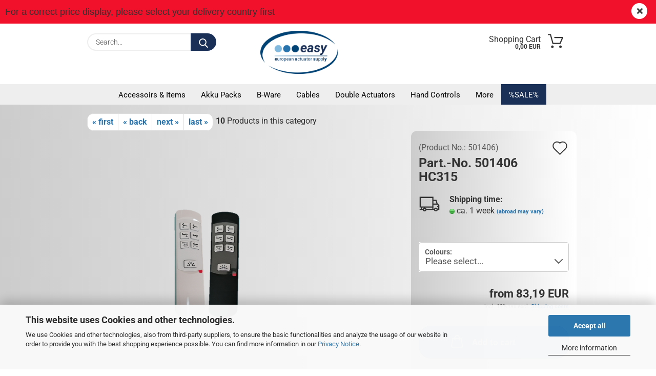

--- FILE ---
content_type: text/html; charset=utf-8
request_url: https://www.actuatorsupply.de/en/part-no-501406-hc315.html
body_size: 21102
content:





	<!DOCTYPE html>
	<html xmlns="http://www.w3.org/1999/xhtml" dir="ltr" lang="en">
		
			<head>
				
					
					<!--

					=========================================================
					Shopsoftware by Gambio GmbH (c) 2005-2021 [www.gambio.de]
					=========================================================

					Gambio GmbH offers you highly scalable E-Commerce-Solutions and Services.
					The Shopsoftware is redistributable under the GNU General Public License (Version 2) [http://www.gnu.org/licenses/gpl-2.0.html].
					based on: E-Commerce Engine Copyright (c) 2006 xt:Commerce, created by Mario Zanier & Guido Winger and licensed under GNU/GPL.
					Information and contribution at http://www.xt-commerce.com

					=========================================================
					Please visit our website: www.gambio.de
					=========================================================

					-->
				

                
    

                    <meta name="google-site-verification" content="Itj7RzeJjsaTtlZOJ2bVwQbzryEm8Ktxr5q6HUWUxzU" />
                

				
					<meta name="viewport" content="width=device-width, initial-scale=1, minimum-scale=1.0" />
				

				
					<meta http-equiv="Content-Type" content="text/html; charset=utf-8" />
		<meta name="language" content="en" />
		<title>easy actuators - Part.-No. 501406 HC315</title>
		<meta property="og:title" content="Part.-No. 501406 HC315" />
		<meta property="og:site_name" content="easy actuators" />
		<meta property="og:locale" content="en_EN" />
		<meta property="og:type" content="product" />
		<meta property="og:description" content="HC315 rf hand control 2 motored
7 buttons
IPX0
For bed applications with under-bed lighting
With flashlight function
Softtouch surface
Colur: Black" />
		<meta property="og:image" content="https://www.actuatorsupply.de/images/product_images/info_images/HC315 UBB_.png" />

				

								
											<script>
							var Hyphenopoly = {
								require: {
									"en-gb": "FORCEHYPHENOPOLY"
								},
								paths: {
									patterndir: "https://www.actuatorsupply.de/JSEngine/build/vendor/hyphenopoly/patterns/",
									maindir: "https://www.actuatorsupply.de/JSEngine/build/vendor/hyphenopoly/"
								},
								setup: {
									timeout: 1000,
									classnames: {
										"title": {},
										"product-url": {},
										"hyphenate": {},
									}
								}
							};

							/**
 * @license Hyphenopoly_Loader 2.8.0 - client side hyphenation
 * ©2019 Mathias Nater, Zürich (mathiasnater at gmail dot com)
 * https://github.com/mnater/Hyphenopoly
 *
 * Released under the MIT license
 * http://mnater.github.io/Hyphenopoly/LICENSE
 */
!function(){"use strict";const e=document,t=Hyphenopoly;function n(){return Object.create(null)}function s(e,t){Object.keys(e).forEach(t)}function a(n,s){const a=e.createElement("script");a.src=n+s,"hyphenEngine.asm.js"===s&&a.addEventListener("load",function(){t.events.dispatch("engineLoaded",{msg:"asm"})}),e.head.appendChild(a)}t.cacheFeatureTests&&sessionStorage.getItem("Hyphenopoly_Loader")?t.clientFeat=JSON.parse(sessionStorage.getItem("Hyphenopoly_Loader")):t.clientFeat={langs:n(),polyfill:!1,wasm:null},t.dfltPaths=Object.create({maindir:"../Hyphenopoly/",patterndir:"../Hyphenopoly/patterns/"}),t.paths&&(t.paths.patterndir&&(t.dfltPaths.patterndir=t.paths.patterndir),t.paths.maindir&&(t.dfltPaths.maindir=t.paths.maindir)),t.setup?(t.setup.selectors=t.setup.selectors||{".hyphenate":{}},t.setup.classnames&&(s(t.setup.classnames,function(e){t.setup.selectors["."+e]=t.setup.classnames[e]}),t.setup.classnames=null,delete t.setup.classnames),t.setup.timeout=t.setup.timeout||1e3,t.setup.hide=t.setup.hide||"all"):t.setup={hide:"all",selectors:{".hyphenate":{}},timeout:1e3},t.lcRequire=new Map,s(t.require,function(e){t.lcRequire.set(e.toLowerCase(),t.require[e])}),t.fallbacks&&(t.lcFallbacks=new Map,s(t.fallbacks,function(e){t.lcFallbacks.set(e.toLowerCase(),t.fallbacks[e].toLowerCase())})),t.toggle=function(n){if("on"===n){const t=e.getElementById("H9Y_Styles");t&&t.parentNode.removeChild(t)}else{const n=" {visibility: hidden !important}\n",a=e.createElement("style");switch(a.id="H9Y_Styles",t.setup.hide){case"all":a.innerHTML="html"+n;break;case"element":s(t.setup.selectors,function(e){a.innerHTML+=e+n});break;case"text":s(t.setup.selectors,function(e){a.innerHTML+=e+" {color: transparent !important}\n"});break;default:a.innerHTML=""}e.getElementsByTagName("head")[0].appendChild(a)}},function(){const e=new Map,a=[],o=[];function i(t,n,s){e.set(t,{cancellable:s,default:n,register:[]})}function l(n,s,a){e.has(n)?e.get(n).register.push(s):a?o.push({handler:s,name:n}):t.events.dispatch("error",{lvl:"warn",msg:'unknown Event "'+n+'" discarded'})}i("timeout",function(e){t.toggle("on"),window.console.info("Hyphenopolys 'FOUHC'-prevention timed out after %dms",e.delay)},!1),i("error",function(e){switch(e.lvl){case"info":window.console.info(e.msg);break;case"warn":window.console.warn(e.msg);break;default:window.console.error(e.msg)}},!0),i("contentLoaded",function(e){a.push({data:e,name:"contentLoaded"})},!1),i("engineLoaded",function(e){a.push({data:e,name:"engineLoaded"})},!1),i("hpbLoaded",function(e){a.push({data:e,name:"hpbLoaded"})},!1),t.handleEvent&&s(t.handleEvent,function(e){l(e,t.handleEvent[e],!0)}),t.events=n(),t.events.deferred=a,t.events.tempRegister=o,t.events.dispatch=function(t,s){s=s||n();let a=!1;e.get(t).register.forEach(function(n){s.preventDefault=function(){e.get(t).cancellable&&(a=!0)},n(s)}),!a&&e.get(t).default&&e.get(t).default(s)},t.events.define=i,t.events.addListener=l}();const o=new Map;function i(e,n,s,a){var i,l,r,c;t.clientFeat.wasm?(i=e,l=n,r=s,c=a,o.has(l)?"hyphenEngine"!==r&&o.get(l).push(c):(o.set(l,[c]),window.fetch(i+l).then(function(e){if(e.ok)if("hyphenEngine"===r)t.binaries.set(r,e.arrayBuffer().then(function(e){return new WebAssembly.Module(e)})),t.events.dispatch("engineLoaded",{msg:c});else{const n=o.get(l);n.forEach(function(s){t.binaries.set(s,n.length>1?e.clone().arrayBuffer():e.arrayBuffer()),t.events.dispatch("hpbLoaded",{msg:s})})}}))):function(e,n,s,a){if(o.has(n))o.get(n).push(a);else{o.set(n,[a]);const s=new XMLHttpRequest;s.onload=function(){o.get(n).forEach(function(e){t.binaries.set(e,s.response),t.events.dispatch("hpbLoaded",{msg:e})})},s.open("GET",e+n),s.responseType="arraybuffer",s.send()}}(e,n,0,a)}function l(){t.setup.hide.match(/^(element|text)$/)&&t.toggle("off"),t.events.dispatch("contentLoaded",{msg:["contentLoaded"]})}!function(){const o=function(){let n=null;const s=["visibility:hidden;","-moz-hyphens:auto;","-webkit-hyphens:auto;","-ms-hyphens:auto;","hyphens:auto;","width:48px;","font-size:12px;","line-height:12px;","border:none;","padding:0;","word-wrap:normal"].join("");return{append:function(e){return n?(e.appendChild(n),n):null},clear:function(){n&&n.parentNode.removeChild(n)},create:function(a){if(t.clientFeat.langs[a])return;n=n||e.createElement("body");const o=e.createElement("div");o.lang=a,o.id=a,o.style.cssText=s,o.appendChild(e.createTextNode(t.lcRequire.get(a))),n.appendChild(o)}}}();function l(e){let n=e+".hpb",s=e;t.lcFallbacks&&t.lcFallbacks.has(e)&&(n=(s=t.lcFallbacks.get(e))+".hpb"),t.binaries=t.binaries||new Map,i(t.dfltPaths.patterndir,n,s,e)}null===t.clientFeat.wasm&&(t.clientFeat.wasm=function(){if("object"==typeof WebAssembly&&"function"==typeof WebAssembly.instantiate){const e=new WebAssembly.Module(Uint8Array.from([0,97,115,109,1,0,0,0,1,6,1,96,1,127,1,127,3,2,1,0,5,3,1,0,1,7,8,1,4,116,101,115,116,0,0,10,16,1,14,0,32,0,65,1,54,2,0,32,0,40,2,0,11]));if(WebAssembly.Module.prototype.isPrototypeOf(e)){const t=new WebAssembly.Instance(e);return WebAssembly.Instance.prototype.isPrototypeOf(t)&&0!==t.exports.test(4)}}return!1}()),t.lcRequire.forEach(function(e,n){"FORCEHYPHENOPOLY"===e?(t.clientFeat.polyfill=!0,t.clientFeat.langs[n]="H9Y",l(n)):t.clientFeat.langs[n]&&"H9Y"===t.clientFeat.langs[n]?l(n):o.create(n)}),null!==o.append(e.documentElement)&&(t.lcRequire.forEach(function(n,s){if("FORCEHYPHENOPOLY"!==n){const n=e.getElementById(s);("auto"===(a=n).style.hyphens||"auto"===a.style.webkitHyphens||"auto"===a.style.msHyphens||"auto"===a.style["-moz-hyphens"])&&n.offsetHeight>12?t.clientFeat.langs[s]="CSS":(t.clientFeat.polyfill=!0,t.clientFeat.langs[s]="H9Y",l(s))}var a}),o.clear()),t.clientFeat.polyfill&&(a(t.dfltPaths.maindir,"Hyphenopoly.js"),t.clientFeat.wasm?i(t.dfltPaths.maindir,"hyphenEngine.wasm","hyphenEngine","wasm"):a(t.dfltPaths.maindir,"hyphenEngine.asm.js"),s(t.clientFeat.langs,function(e){"H9Y"===t.clientFeat.langs[e]&&(function(e){const n=new Map([["de",55],["hu",207],["nb-no",92],["nl",41]]).get(e)||32;if(t.specMems=t.specMems||new Map,t.clientFeat.wasm)t.specMems.set(e,new WebAssembly.Memory({initial:n,maximum:256}));else{Math.log2=Math.log2||function(e){return Math.log(e)*Math.LOG2E};const s=65536*(2<<Math.floor(Math.log2(n)));t.specMems.set(e,new ArrayBuffer(s))}}(e),function(e){t.hyphenators=t.hyphenators||n(),t.hyphenators[e]||(window.Promise?t.hyphenators[e]=new Promise(function(n,s){t.events.addListener("engineReady",function(s){s.msg===e&&n(t.createHyphenator(s.msg))},!0),t.events.addListener("error",function(t){t.key!==e&&"hyphenEngine"!==t.key||s(t.msg)},!0)}):t.hyphenators[e]={then:function(){t.events.dispatch("error",{msg:"Promises not supported in this engine. Use a polyfill (e.g. https://github.com/taylorhakes/promise-polyfill)!"})}})}(e))}))}(),t.clientFeat.polyfill?("all"===t.setup.hide&&t.toggle("off"),"none"!==t.setup.hide&&(t.setup.timeOutHandler=window.setTimeout(function(){t.toggle("on"),t.events.dispatch("timeout",{delay:t.setup.timeout})},t.setup.timeout)),"loading"===e.readyState?e.addEventListener("DOMContentLoaded",l,{once:!0,passive:!0}):l()):window.Hyphenopoly=null,t.cacheFeatureTests&&sessionStorage.setItem("Hyphenopoly_Loader",JSON.stringify(t.clientFeat))}();
						</script>
									

				
					<base href="https://www.actuatorsupply.de/" />
				

				
									

				
											
							<link rel="apple-touch-icon" href="https://www.actuatorsupply.de/images/logos/favicon.png" />
						
									

				
					                        
                            <link id="main-css" type="text/css" rel="stylesheet" href="public/theme/styles/system/main.min.css?bust=1768211407" />
                        
									

				
					<meta name="robots" content="index,follow" />
		<link rel="canonical" href="https://www.actuatorsupply.de/en/part-no-501406-hc315.html" />
		<meta property="og:url" content="https://www.actuatorsupply.de/en/part-no-501406-hc315.html">
		<link rel="alternate" hreflang="x-default" href="https://www.actuatorsupply.de/de/art-nr-501406-hc315.html" />
		<link rel="alternate" hreflang="en" href="https://www.actuatorsupply.de/en/part-no-501406-hc315.html" />
		<link rel="alternate" hreflang="de" href="https://www.actuatorsupply.de/de/art-nr-501406-hc315.html" />
		<script src="https://cdn.gambiohub.com/sdk/1.2.0/dist/bundle.js"></script><script>var payPalText = {"ecsNote":"Please choose your PayPal payment method.","paypalUnavailable":"PayPal is unavailable for this transaction at the moment.","errorContinue":"continue","continueToPayPal":"Continue to","errorCheckData":"An error has occurred. Please check the data you entered."};var payPalButtonSettings = {"env":"live","commit":false,"style":{"label":"checkout","shape":"pill","color":"blue","layout":"vertical","tagline":false},"locale":"","fundingCardAllowed":true,"fundingELVAllowed":true,"fundingCreditAllowed":false,"createPaymentUrl":"https:\/\/www.actuatorsupply.de\/shop.php?do=PayPalHub\/CreatePayment&initiator=ecs","authorizedPaymentUrl":"https:\/\/www.actuatorsupply.de\/shop.php?do=PayPalHub\/AuthorizedPayment&initiator=ecs","checkoutUrl":"https:\/\/www.actuatorsupply.de\/shop.php?do=PayPalHub\/RedirectGuest","useVault":false,"jssrc":"https:\/\/www.paypal.com\/sdk\/js?client-id=AVEjCpwSc-e9jOY8dHKoTUckaKtPo0shiwe_T2rKtxp30K4TYGRopYjsUS6Qmkj6bILd7Nt72pbMWCXe&commit=false&intent=capture&components=buttons%2Cmarks%2Cmessages%2Cfunding-eligibility%2Cgooglepay%2Capplepay%2Ccard-fields&integration-date=2021-11-25&enable-funding=paylater&merchant-id=4NVCNSMQNREBA&currency=EUR","partnerAttributionId":"GambioGmbH_Cart_Hub_PPXO","createOrderUrl":"https:\/\/www.actuatorsupply.de\/shop.php?do=PayPalHub\/CreateOrder&initiator=ecs","getOrderUrl":"https:\/\/www.actuatorsupply.de\/shop.php?do=PayPalHub\/GetOrder","approvedOrderUrl":"https:\/\/www.actuatorsupply.de\/shop.php?do=PayPalHub\/ApprovedOrder&initiator=ecs","paymentApproved":false,"developmentMode":false,"cartAmount":0};var jsShoppingCart = {"languageCode":"en","verifySca":"https:\/\/www.actuatorsupply.de\/shop.php?do=PayPalHub\/VerifySca","totalAmount":"0.00","currency":"EUR","env":"live","commit":false,"style":{"label":"checkout","shape":"pill","color":"blue","layout":"vertical","tagline":false},"locale":"","fundingCardAllowed":true,"fundingELVAllowed":true,"fundingCreditAllowed":false,"createPaymentUrl":"https:\/\/www.actuatorsupply.de\/shop.php?do=PayPalHub\/CreatePayment&initiator=ecs","authorizedPaymentUrl":"https:\/\/www.actuatorsupply.de\/shop.php?do=PayPalHub\/AuthorizedPayment&initiator=ecs","checkoutUrl":"https:\/\/www.actuatorsupply.de\/shop.php?do=PayPalHub\/RedirectGuest","useVault":false,"jssrc":"https:\/\/www.paypal.com\/sdk\/js?client-id=AVEjCpwSc-e9jOY8dHKoTUckaKtPo0shiwe_T2rKtxp30K4TYGRopYjsUS6Qmkj6bILd7Nt72pbMWCXe&commit=false&intent=capture&components=buttons%2Cmarks%2Cmessages%2Cfunding-eligibility%2Cgooglepay%2Capplepay%2Ccard-fields&integration-date=2021-11-25&enable-funding=paylater&merchant-id=4NVCNSMQNREBA&currency=EUR","partnerAttributionId":"GambioGmbH_Cart_Hub_PPXO","createOrderUrl":"https:\/\/www.actuatorsupply.de\/shop.php?do=PayPalHub\/CreateOrder&initiator=ecs","getOrderUrl":"https:\/\/www.actuatorsupply.de\/shop.php?do=PayPalHub\/GetOrder","approvedOrderUrl":"https:\/\/www.actuatorsupply.de\/shop.php?do=PayPalHub\/ApprovedOrder&initiator=ecs","paymentApproved":false,"developmentMode":false,"cartAmount":0};var payPalBannerSettings = {"useVault":false,"jssrc":"https:\/\/www.paypal.com\/sdk\/js?client-id=AVEjCpwSc-e9jOY8dHKoTUckaKtPo0shiwe_T2rKtxp30K4TYGRopYjsUS6Qmkj6bILd7Nt72pbMWCXe&commit=false&intent=capture&components=buttons%2Cmarks%2Cmessages%2Cfunding-eligibility%2Cgooglepay%2Capplepay%2Ccard-fields&integration-date=2021-11-25&enable-funding=paylater&merchant-id=4NVCNSMQNREBA&currency=EUR","partnerAttributionId":"GambioGmbH_Cart_Hub_PPXO","positions":{"cartBottom":{"placement":"cart","style":{"layout":"flex","logo":{"type":"primary"},"text":{"color":"black"},"color":"blue","ratio":"1x1"}},"product":{"placement":"product","style":{"layout":"none","logo":{"type":"alternative"},"text":{"color":"black"},"color":"blue","ratio":"1x1"}}},"currency":"EUR","cartAmount":0,"productsPrice":83.189999999999998};</script><script id="paypalconsent" type="application/json">{"purpose_id":null}</script><script src="GXModules/Gambio/Hub/Shop/Javascript/PayPalLoader.js?v=1764777409" async></script><link rel="stylesheet" href="https://cdn.gambiohub.com/sdk/1.2.0/dist/css/gambio_hub.css">
				

				
									

			</head>
		
		
			<body class="page-product-info"
				  data-gambio-namespace="https://www.actuatorsupply.de/public/theme/javascripts/system"
				  data-jse-namespace="https://www.actuatorsupply.de/JSEngine/build"
				  data-gambio-controller="initialize"
				  data-gambio-widget="input_number responsive_image_loader transitions header image_maps modal history dropdown core_workarounds anchor"
				  data-input_number-separator=","
					>

				
					
				

				
									

				
									
		




	



	
		<div id="outer-wrapper" class="topbar-active">
			
				<header id="header" class="navbar">
					
                







    <div id="topbar-container">

        
                    

        
            <div class="navbar-topbar">
                
                    <nav data-gambio-widget="menu link_crypter" data-menu-switch-element-position="false" data-menu-events='{"desktop": ["click"], "mobile": ["click"]}' data-menu-ignore-class="dropdown-menu">
                        <ul class="nav navbar-nav navbar-right">

                            <li class="navbar-topbar-item">
                                <ul id="secondaryNavigation" class="nav navbar-nav ignore-menu">
                                                                    </ul>

                                <script id="secondaryNavigation-menu-template" type="text/mustache">
                                    
                                        <ul id="secondaryNavigation" class="nav navbar-nav">
                                            <li v-for="(item, index) in items" class="navbar-topbar-item hidden-xs content-manager-item">
                                                <a href="javascript:;" :title="item.title" @click="goTo(item.content)">
                                                    <span class="fa fa-arrow-circle-right visble-xs-block"></span>
                                                    {{item.title}}
                                                </a>
                                            </li>
                                        </ul>
                                    
                                </script>
                            </li>

                            
                                                            

                            
                                                            

                            
                                                            

                            
                                                            

                            
                                                            

                                                            <li class="dropdown navbar-topbar-item first">

                                    
                                                                                    
                                                <a href="#" class="dropdown-toggle" data-toggle-hover="dropdown">

                                                    
                                                        <span class="language-code hidden-xs">
                                                                                                                            
                                                                    <span class="fa fa-globe"></span>
                                                                
                                                                                                                        en
                                                        </span>
                                                    

                                                    
                                                        <span class="visible-xs-block">
                                                                                                                            
                                                                    <span class="fa fa-globe"></span>
                                                                
                                                                                                                        &nbsp;Language
                                                        </span>
                                                    
                                                </a>
                                            
                                                                            

                                    <ul class="level_2 dropdown-menu ignore-menu arrow-top">
                                        <li class="arrow"></li>
                                        <li>
                                            
                                                <form action="/en/part-no-501406-hc315.html" method="POST" class="form-horizontal">

                                                    
                                                                                                                    
                                                                <div class="form-group">
                                                                    <label for="language-switch-dropdown" style="display: inline">Change language
                                                                        
	<select id="language-switch-dropdown" name="language" class="form-control">
					
				<option value="de">Deutsch</option>
			
					
				<option value="en" selected="selected">English</option>
			
			</select>

                                                                    </label>
                                                                </div>
                                                            
                                                                                                            

                                                    
                                                                                                            

                                                    
                                                                                                                    
                                                                <div class="form-group">
                                                                    <label for="countries-switch-dropdown" style="display: inline">Delivery country
                                                                        
	<select id="countries-switch-dropdown" name="switch_country" class="form-control">
					
				<option value="AW" >Aruba</option>
			
					
				<option value="AU" >Australia</option>
			
					
				<option value="AT" >Austria</option>
			
					
				<option value="BE" >Belgium</option>
			
					
				<option value="BG" >Bulgaria</option>
			
					
				<option value="CA" >Canada</option>
			
					
				<option value="HR" >Croatia</option>
			
					
				<option value="CY" >Cyprus</option>
			
					
				<option value="CZ" >Czech Republic</option>
			
					
				<option value="DK" >Denmark</option>
			
					
				<option value="EE" >Estonia</option>
			
					
				<option value="FI" >Finland</option>
			
					
				<option value="FR" >France</option>
			
					
				<option value="GF" >French Guiana</option>
			
					
				<option value="DE" selected>Germany</option>
			
					
				<option value="GR" >Greece</option>
			
					
				<option value="HK" >Hong Kong</option>
			
					
				<option value="HU" >Hungary</option>
			
					
				<option value="IS" >Iceland</option>
			
					
				<option value="IE" >Ireland</option>
			
					
				<option value="IM" >Isle of Man</option>
			
					
				<option value="IL" >Israel</option>
			
					
				<option value="IT" >Italy</option>
			
					
				<option value="LV" >Latvia</option>
			
					
				<option value="LI" >Liechtenstein</option>
			
					
				<option value="LT" >Lithuania</option>
			
					
				<option value="LU" >Luxembourg</option>
			
					
				<option value="MT" >Malta</option>
			
					
				<option value="NL" >Netherlands</option>
			
					
				<option value="NZ" >New Zealand</option>
			
					
				<option value="XI" >Northern Ireland</option>
			
					
				<option value="NO" >Norway</option>
			
					
				<option value="PL" >Poland</option>
			
					
				<option value="PT" >Portugal</option>
			
					
				<option value="QA" >Qatar</option>
			
					
				<option value="RO" >Romania</option>
			
					
				<option value="RS" >Serbia</option>
			
					
				<option value="SK" >Slovakia (Slovak Republic)</option>
			
					
				<option value="SI" >Slovenia</option>
			
					
				<option value="ZA" >South Africa</option>
			
					
				<option value="ES" >Spain</option>
			
					
				<option value="SE" >Sweden</option>
			
					
				<option value="CH" >Switzerland</option>
			
					
				<option value="TR" >Turkey</option>
			
					
				<option value="GB" >United Kingdom</option>
			
					
				<option value="US" >United States of America</option>
			
			</select>

                                                                    </label>
                                                                </div>
                                                            
                                                                                                            

                                                    
                                                        <div class="dropdown-footer row">
                                                            <input type="submit" class="btn btn-primary btn-block" value="Save" title="Save" />
                                                        </div>
                                                    

                                                    

                                                </form>
                                            
                                        </li>
                                    </ul>
                                </li>
                            
                            
                                                                    
                                        <li class="dropdown navbar-topbar-item">
                                            <a title="Login" href="/en/part-no-501406-hc315.html#" class="dropdown-toggle" data-toggle-hover="dropdown">
                                                
                                                                                                            
                                                            <span class="fa fa-user-o"></span>
                                                        
                                                                                                    

                                                &nbsp;Login
                                            </a>
                                            




	<ul class="dropdown-menu dropdown-menu-login arrow-top">
		
			<li class="arrow"></li>
		
		
		
			<li class="dropdown-header hidden-xs">Login</li>
		
		
		
			<li>
				<form action="https://www.actuatorsupply.de/en/login.php?action=process" method="post" class="form-horizontal">
					<input type="hidden" name="return_url" value="https://www.actuatorsupply.de/en/part-no-501406-hc315.html">
					<input type="hidden" name="return_url_hash" value="32281cacfddc8dc2422caef829cb20d10ff6357a7b4731c54c8108d29344fd23">
					
						<div class="form-group">
                            <label for="box-login-dropdown-login-username" class="form-control sr-only">Email</label>
							<input
                                autocomplete="username"
                                type="email"
                                id="box-login-dropdown-login-username"
                                class="form-control"
                                placeholder="Email"
                                name="email_address"
                                aria-label="Email"
                                oninput="this.setCustomValidity('')"
                                oninvalid="this.setCustomValidity('Please enter a valid email address')"
                            />
						</div>
					
					
                        <div class="form-group password-form-field" data-gambio-widget="show_password">
                            <label for="box-login-dropdown-login-password" class="form-control sr-only">Password</label>
                            <input autocomplete="current-password" type="password" id="box-login-dropdown-login-password" class="form-control" placeholder="Password" name="password" />
                            <button class="btn show-password hidden" type="button">
                                <i class="fa fa-eye" aria-hidden="true"></i>
                                <span class="sr-only">Toggle Password View</span>
                            </button>
                        </div>
					
					
						<div class="dropdown-footer row">
							
	
								
									<input type="submit" class="btn btn-primary btn-block" value="Login" />
								
								<ul>
									
										<li>
											<a title="Create a new account" href="https://www.actuatorsupply.de/en/shop.php?do=CreateRegistree">
												Create a new account
											</a>
										</li>
									
									
										<li>
											<a title="Forgot password?" href="https://www.actuatorsupply.de/en/password_double_opt.php">
												Forgot password?
											</a>
										</li>
									
								</ul>
							
	

	
						</div>
					
				</form>
			</li>
		
	</ul>


                                        </li>
                                    
                                                            

                            
                                                                    
                                        <li class="navbar-topbar-item">
                                            <a href="https://www.actuatorsupply.de/en/wish_list.php" title="Show wish list">
                                                
                                                                                                            
                                                            <span class="fa fa-heart-o"></span>
                                                        
                                                                                                    

                                                &nbsp;Wish list
                                            </a>
                                        </li>
                                    
                                                            

                            
                        </ul>
                    </nav>
                
            </div>
        
    </div>

    


    <div class="inside">

    <div class="row">

        
                






	<div class="navbar-search collapse">

		
			<form role="search" action="en/advanced_search_result.php" method="get" data-gambio-widget="live_search">

				<div class="navbar-search-input-group input-group">
					<input type="text" id="search-field-input" name="keywords" placeholder="Search..." class="form-control search-input" autocomplete="off" />
					
						<button aria-label="Search..." type="submit">
							<img src="public/theme/images/svgs/search.svg" class="gx-search-input svg--inject" alt="search icon">
						</button>
					
                    <label for="search-field-input" class="control-label sr-only">Search...</label>
					

				</div>


									<input type="hidden" value="1" name="inc_subcat" />
				
				<div class="search-result-container"></div>

			</form>
		
	</div>


                

        
                                                
            <div class="navbar-header">
                                
                	
		<a class="navbar-brand" href="https://www.actuatorsupply.de/en/" title="easy actuators">
			<img id="main-header-logo" class="img-responsive" src="https://www.actuatorsupply.de/images/logos/easy_logo_rgb_logo.JPG" alt="easy actuators-Logo">
		</a>
	
                
                                
                
	
	
		
	
				<button type="button" class="navbar-toggle cart-icon" data-toggle="cart">
			<svg width="24" xmlns="http://www.w3.org/2000/svg" viewBox="0 0 40 40"><defs><style>.cls-1{fill:none;}</style></defs><title>cart</title><g id="Ebene_2" data-name="Ebene 2"><g id="Ebene_1-2" data-name="Ebene 1"><path d="M31,13.66a1.08,1.08,0,0,0-1.07-1H26.08V11.28a6.31,6.31,0,0,0-12.62,0v1.36H9.27a1,1,0,0,0-1,1L5.21,32A3.8,3.8,0,0,0,9,35.8H30.19A3.8,3.8,0,0,0,34,31.94Zm-15.42-1V11.28a4.2,4.2,0,0,1,8.39,0v1.35Zm-1.06,5.59a1.05,1.05,0,0,0,1.06-1.06v-2.4H24v2.4a1.06,1.06,0,0,0,2.12,0v-2.4h2.84L31.86,32a1.68,1.68,0,0,1-1.67,1.68H9a1.67,1.67,0,0,1-1.68-1.61l2.94-17.31h3.19v2.4A1.06,1.06,0,0,0,14.51,18.22Z"/></g></g></svg>
			<span class="cart-products-count hidden">
            0
        </span>
		</button>
	

                
            </div>
        

        
                

        
                
        


	<nav id="cart-container" class="navbar-cart" data-gambio-widget="menu cart_dropdown" data-menu-switch-element-position="false">
		
			<ul class="cart-container-inner">
				
					<li>
						<a href="https://www.actuatorsupply.de/en/shopping_cart.php" class="dropdown-toggle">
							
								<img src="public/theme/images/svgs/basket.svg" alt="shopping cart icon" class="gx-cart-basket svg--inject">
								<span class="cart">
									Shopping Cart<br />
									<span class="products">
										0,00 EUR
									</span>
								</span>
							
							
																	<span class="cart-products-count hidden">
										
									</span>
															
						</a>

						
							



	<ul class="dropdown-menu arrow-top cart-dropdown cart-empty">
		
			<li class="arrow"></li>
		
	
		
					
	
		
            <script>
            function ga4ViewCart() {
                console.log('GA4 is disabled');
            }
        </script>
    
			<li class="cart-dropdown-inside">
		
				
									
				
									
						<div class="cart-empty">
							You do not have any products in your shopping cart yet.
						</div>
					
								
			</li>
		
	</ul>
						
					</li>
				
			</ul>
		
	</nav>

        
                

    </div>

</div>
    
    <div id="offcanvas-cart-overlay"></div>
    <div id="offcanvas-cart-content">

        <button aria-label="Close Shopping cart" data-toggle="cart" class="offcanvas-cart-close c-hamburger c-hamburger--htx">
            <span></span>
            Menu
        </button>
        <!-- layout_header_cart_dropdown begin -->
        



	<ul class="dropdown-menu arrow-top cart-dropdown cart-empty">
		
			<li class="arrow"></li>
		
	
		
					
	
		
            <script>
            function ga4ViewCart() {
                console.log('GA4 is disabled');
            }
        </script>
    
			<li class="cart-dropdown-inside">
		
				
									
				
									
						<div class="cart-empty">
							You do not have any products in your shopping cart yet.
						</div>
					
								
			</li>
		
	</ul>
        <!-- layout_header_cart_dropdown end -->

    </div>


	
		<div class="topbar-notification"
		     style="background-color: #f2112b;"
		     data-gambio-widget="notifications">
			<span class="notification-content">
				<span style="font-size:18px;"><span style="font-family:arial,helvetica,sans-serif;"><span class="t_text">For a correct price display, please select your delivery country first</span></span></span>
			</span>
			<span class="fa-stack hide-topbar-notification">
				<i class="fa fa-circle fa-inverse fa-stack-2x"></i>
				<i class="fa fa-close fa-stack-1x"></i>
			</span>
		</div>
	







	<noscript>
		<div class="alert alert-danger noscript-notice" role="alert">
			JavaScript is not activated in your browser. Please activate JavaScript to have access to all shop functions and all shop content.
		</div>
	</noscript>


    
                     
                                  


	<div id="categories">
		<div class="navbar-collapse collapse">
			
				<nav class="navbar-default navbar-categories" data-gambio-widget="menu">
					
                        <ul class="level-1 nav navbar-nav">
                             
                                                            
                                    <li class="dropdown level-1-child" data-id="19">
                                        
                                            <a class="dropdown-toggle" href="https://www.actuatorsupply.de/en/items/" title="Accessoirs &amp; Items">
                                                
                                                    Accessoirs &amp; Items
                                                
                                                                                            </a>
                                        
                                        
                                                                                            
                                                    <ul data-level="2" class="level-2 dropdown-menu dropdown-menu-child">
                                                        
                                                            <li class="enter-category hidden-sm hidden-md hidden-lg show-more">
                                                                
                                                                    <a class="dropdown-toggle" href="https://www.actuatorsupply.de/en/items/" title="Accessoirs &amp; Items">
                                                                        
                                                                            show Accessoirs & Items
                                                                        
                                                                    </a>
                                                                
                                                            </li>
                                                        

                                                                                                                                                                                                                                                                                                                                                                                                                                                                                                                                                                                                                                                                                                                                                                                                        
                                                        
                                                                                                                            
                                                                    <li class="level-2-child">
                                                                        <a href="https://www.actuatorsupply.de/en/items/accessoirs/" title="Accessoirs">
                                                                            Accessoirs
                                                                        </a>
                                                                                                                                            </li>
                                                                
                                                                                                                            
                                                                    <li class="level-2-child">
                                                                        <a href="https://www.actuatorsupply.de/en/items/hooks-for-hand-controls/" title="Hooks for hand controls">
                                                                            Hooks for hand controls
                                                                        </a>
                                                                                                                                            </li>
                                                                
                                                                                                                            
                                                                    <li class="level-2-child">
                                                                        <a href="https://www.actuatorsupply.de/en/items/items-41/" title="Items">
                                                                            Items
                                                                        </a>
                                                                                                                                            </li>
                                                                
                                                            
                                                        
                                                        
                                                            <li class="enter-category hidden-more hidden-xs">
                                                                <a class="dropdown-toggle col-xs-6"
                                                                   href="https://www.actuatorsupply.de/en/items/"
                                                                   title="Accessoirs &amp; Items">show Accessoirs & Items</a>
                                                                <span class="close-menu-container col-xs-6">
                                                        <span class="close-flyout"><i class="fa fa-close"></i></span>
                                                    </span>
                                                            </li>
                                                        
                                                    </ul>
                                                
                                                                                    
                                    </li>
                                
                                                            
                                    <li class="level-1-child" data-id="15">
                                        
                                            <a class="dropdown-toggle" href="https://www.actuatorsupply.de/en/akku-packs/" title="Akku packs">
                                                
                                                    Akku packs
                                                
                                                                                            </a>
                                        
                                        
                                                                                    
                                    </li>
                                
                                                            
                                    <li class="level-1-child" data-id="72">
                                        
                                            <a class="dropdown-toggle" href="https://www.actuatorsupply.de/en/b-ware/" title="B-Ware">
                                                
                                                    B-Ware
                                                
                                                                                            </a>
                                        
                                        
                                                                                    
                                    </li>
                                
                                                            
                                    <li class="level-1-child" data-id="17">
                                        
                                            <a class="dropdown-toggle" href="https://www.actuatorsupply.de/en/cable/" title="Cables">
                                                
                                                    Cables
                                                
                                                                                            </a>
                                        
                                        
                                                                                    
                                    </li>
                                
                                                            
                                    <li class="dropdown level-1-child" data-id="1">
                                        
                                            <a class="dropdown-toggle" href="https://www.actuatorsupply.de/en/category-1/" title="Double actuators">
                                                
                                                    Double actuators
                                                
                                                                                            </a>
                                        
                                        
                                                                                            
                                                    <ul data-level="2" class="level-2 dropdown-menu dropdown-menu-child">
                                                        
                                                            <li class="enter-category hidden-sm hidden-md hidden-lg show-more">
                                                                
                                                                    <a class="dropdown-toggle" href="https://www.actuatorsupply.de/en/category-1/" title="Double actuators">
                                                                        
                                                                            show Double actuators
                                                                        
                                                                    </a>
                                                                
                                                            </li>
                                                        

                                                                                                                                                                                                                                                                                                                                                                                                                                                                                                                                                        
                                                        
                                                                                                                            
                                                                    <li class="dropdown level-2-child">
                                                                        <a href="https://www.actuatorsupply.de/en/category-1/subcategory-1/" title="MD200">
                                                                            MD200
                                                                        </a>
                                                                                                                                                    <ul  data-level="3" class="level-3 dropdown-menu dropdown-menu-child">
                                                                                <li class="enter-category">
                                                                                    <a href="https://www.actuatorsupply.de/en/category-1/subcategory-1/" title="MD200" class="dropdown-toggle">
                                                                                        show MD200
                                                                                    </a>
                                                                                </li>
                                                                                                                                                                    
                                                                                        <li class="level-3-child">
                                                                                            <a href="https://www.actuatorsupply.de/en/category-1/subcategory-1/md200-for-cable-hand-control/" title="MD200 for cable hand control">
                                                                                                MD200 for cable hand control
                                                                                            </a>
                                                                                        </li>
                                                                                    
                                                                                                                                                                    
                                                                                        <li class="level-3-child">
                                                                                            <a href="https://www.actuatorsupply.de/en/category-1/subcategory-1/md200-rf/" title="MD200 RF">
                                                                                                MD200 RF
                                                                                            </a>
                                                                                        </li>
                                                                                    
                                                                                                                                                            </ul>
                                                                                                                                            </li>
                                                                
                                                                                                                            
                                                                    <li class="dropdown level-2-child">
                                                                        <a href="https://www.actuatorsupply.de/en/category-1/md201/" title="MD201">
                                                                            MD201
                                                                        </a>
                                                                                                                                                    <ul  data-level="3" class="level-3 dropdown-menu dropdown-menu-child">
                                                                                <li class="enter-category">
                                                                                    <a href="https://www.actuatorsupply.de/en/category-1/md201/" title="MD201" class="dropdown-toggle">
                                                                                        show MD201
                                                                                    </a>
                                                                                </li>
                                                                                                                                                                    
                                                                                        <li class="level-3-child">
                                                                                            <a href="https://www.actuatorsupply.de/en/category-1/md201/md201-for-cable-hand-control/" title="MD201 for cable hand control">
                                                                                                MD201 for cable hand control
                                                                                            </a>
                                                                                        </li>
                                                                                    
                                                                                                                                                                    
                                                                                        <li class="level-3-child">
                                                                                            <a href="https://www.actuatorsupply.de/en/category-1/md201/md201-rf/" title="MD201 RF">
                                                                                                MD201 RF
                                                                                            </a>
                                                                                        </li>
                                                                                    
                                                                                                                                                            </ul>
                                                                                                                                            </li>
                                                                
                                                            
                                                        
                                                        
                                                            <li class="enter-category hidden-more hidden-xs">
                                                                <a class="dropdown-toggle col-xs-6"
                                                                   href="https://www.actuatorsupply.de/en/category-1/"
                                                                   title="Double actuators">show Double actuators</a>
                                                                <span class="close-menu-container col-xs-6">
                                                        <span class="close-flyout"><i class="fa fa-close"></i></span>
                                                    </span>
                                                            </li>
                                                        
                                                    </ul>
                                                
                                                                                    
                                    </li>
                                
                                                            
                                    <li class="dropdown level-1-child" data-id="3">
                                        
                                            <a class="dropdown-toggle" href="https://www.actuatorsupply.de/en/category-3/" title="Hand controls">
                                                
                                                    Hand controls
                                                
                                                                                            </a>
                                        
                                        
                                                                                            
                                                    <ul data-level="2" class="level-2 dropdown-menu dropdown-menu-child">
                                                        
                                                            <li class="enter-category hidden-sm hidden-md hidden-lg show-more">
                                                                
                                                                    <a class="dropdown-toggle" href="https://www.actuatorsupply.de/en/category-3/" title="Hand controls">
                                                                        
                                                                            show Hand controls
                                                                        
                                                                    </a>
                                                                
                                                            </li>
                                                        

                                                                                                                                                                                                                                                                                                                                                                                                                                                                                                                                                                                                                                                                                                                                                                                                                                                                                                                                                                                                                                                        
                                                        
                                                                                                                            
                                                                    <li class="dropdown level-2-child">
                                                                        <a href="https://www.actuatorsupply.de/en/category-3/build-in-hand-controls/" title="Built-in hand controls">
                                                                            Built-in hand controls
                                                                        </a>
                                                                                                                                                    <ul  data-level="3" class="level-3 dropdown-menu dropdown-menu-child">
                                                                                <li class="enter-category">
                                                                                    <a href="https://www.actuatorsupply.de/en/category-3/build-in-hand-controls/" title="Built-in hand controls" class="dropdown-toggle">
                                                                                        show Built-in hand controls
                                                                                    </a>
                                                                                </li>
                                                                                                                                                                    
                                                                                        <li class="level-3-child">
                                                                                            <a href="https://www.actuatorsupply.de/en/category-3/build-in-hand-controls/hc205-hc405/" title="HC205 / HC405">
                                                                                                HC205 / HC405
                                                                                            </a>
                                                                                        </li>
                                                                                    
                                                                                                                                                                    
                                                                                        <li class="level-3-child">
                                                                                            <a href="https://www.actuatorsupply.de/en/category-3/build-in-hand-controls/hc259/" title="HC259">
                                                                                                HC259
                                                                                            </a>
                                                                                        </li>
                                                                                    
                                                                                                                                                                    
                                                                                        <li class="level-3-child">
                                                                                            <a href="https://www.actuatorsupply.de/en/category-3/build-in-hand-controls/hc289/" title="HC289">
                                                                                                HC289
                                                                                            </a>
                                                                                        </li>
                                                                                    
                                                                                                                                                                    
                                                                                        <li class="level-3-child">
                                                                                            <a href="https://www.actuatorsupply.de/en/category-3/build-in-hand-controls/other-built-in-hand-controls/" title="Other built-in hand controls">
                                                                                                Other built-in hand controls
                                                                                            </a>
                                                                                        </li>
                                                                                    
                                                                                                                                                            </ul>
                                                                                                                                            </li>
                                                                
                                                                                                                            
                                                                    <li class="level-2-child">
                                                                        <a href="https://www.actuatorsupply.de/en/category-3/medical-care/" title="Medical / care">
                                                                            Medical / care
                                                                        </a>
                                                                                                                                            </li>
                                                                
                                                                                                                            
                                                                    <li class="dropdown level-2-child">
                                                                        <a href="https://www.actuatorsupply.de/en/category-3/rf-hand-controls/" title="RF hand controls">
                                                                            RF hand controls
                                                                        </a>
                                                                                                                                                    <ul  data-level="3" class="level-3 dropdown-menu dropdown-menu-child">
                                                                                <li class="enter-category">
                                                                                    <a href="https://www.actuatorsupply.de/en/category-3/rf-hand-controls/" title="RF hand controls" class="dropdown-toggle">
                                                                                        show RF hand controls
                                                                                    </a>
                                                                                </li>
                                                                                                                                                                    
                                                                                        <li class="level-3-child">
                                                                                            <a href="https://www.actuatorsupply.de/en/category-3/rf-hand-controls/hc300/" title="HC300">
                                                                                                HC300
                                                                                            </a>
                                                                                        </li>
                                                                                    
                                                                                                                                                                    
                                                                                        <li class="level-3-child">
                                                                                            <a href="https://www.actuatorsupply.de/en/category-3/rf-hand-controls/hc305/" title="HC305">
                                                                                                HC305
                                                                                            </a>
                                                                                        </li>
                                                                                    
                                                                                                                                                                    
                                                                                        <li class="level-3-child">
                                                                                            <a href="https://www.actuatorsupply.de/en/category-3/rf-hand-controls/hc314/" title="HC314">
                                                                                                HC314
                                                                                            </a>
                                                                                        </li>
                                                                                    
                                                                                                                                                                    
                                                                                        <li class="level-3-child active">
                                                                                            <a href="https://www.actuatorsupply.de/en/category-3/rf-hand-controls/hc315/" title="HC315">
                                                                                                HC315
                                                                                            </a>
                                                                                        </li>
                                                                                    
                                                                                                                                                                    
                                                                                        <li class="level-3-child">
                                                                                            <a href="https://www.actuatorsupply.de/en/category-3/rf-hand-controls/hc320/" title="HC320">
                                                                                                HC320
                                                                                            </a>
                                                                                        </li>
                                                                                    
                                                                                                                                                                    
                                                                                        <li class="level-3-child">
                                                                                            <a href="https://www.actuatorsupply.de/en/category-3/rf-hand-controls/hc338/" title="HC338">
                                                                                                HC338
                                                                                            </a>
                                                                                        </li>
                                                                                    
                                                                                                                                                                    
                                                                                        <li class="level-3-child">
                                                                                            <a href="https://www.actuatorsupply.de/en/category-3/rf-hand-controls/hc518/" title="HC518">
                                                                                                HC518
                                                                                            </a>
                                                                                        </li>
                                                                                    
                                                                                                                                                            </ul>
                                                                                                                                            </li>
                                                                
                                                                                                                            
                                                                    <li class="dropdown level-2-child">
                                                                        <a href="https://www.actuatorsupply.de/en/category-3/wired-hand-controls/" title="Wired hand controls">
                                                                            Wired hand controls
                                                                        </a>
                                                                                                                                                    <ul  data-level="3" class="level-3 dropdown-menu dropdown-menu-child">
                                                                                <li class="enter-category">
                                                                                    <a href="https://www.actuatorsupply.de/en/category-3/wired-hand-controls/" title="Wired hand controls" class="dropdown-toggle">
                                                                                        show Wired hand controls
                                                                                    </a>
                                                                                </li>
                                                                                                                                                                    
                                                                                        <li class="level-3-child">
                                                                                            <a href="https://www.actuatorsupply.de/en/category-3/wired-hand-controls/hc110/" title="HC110">
                                                                                                HC110
                                                                                            </a>
                                                                                        </li>
                                                                                    
                                                                                                                                                                    
                                                                                        <li class="level-3-child">
                                                                                            <a href="https://www.actuatorsupply.de/en/category-3/wired-hand-controls/hc112/" title="HC112">
                                                                                                HC112
                                                                                            </a>
                                                                                        </li>
                                                                                    
                                                                                                                                                                    
                                                                                        <li class="level-3-child">
                                                                                            <a href="https://www.actuatorsupply.de/en/category-3/wired-hand-controls/hc115/" title="HC115">
                                                                                                HC115
                                                                                            </a>
                                                                                        </li>
                                                                                    
                                                                                                                                                                    
                                                                                        <li class="level-3-child">
                                                                                            <a href="https://www.actuatorsupply.de/en/category-3/wired-hand-controls/hc150/" title="HC150">
                                                                                                HC150
                                                                                            </a>
                                                                                        </li>
                                                                                    
                                                                                                                                                                    
                                                                                        <li class="level-3-child">
                                                                                            <a href="https://www.actuatorsupply.de/en/category-3/wired-hand-controls/hc160/" title="HC160">
                                                                                                HC160
                                                                                            </a>
                                                                                        </li>
                                                                                    
                                                                                                                                                                    
                                                                                        <li class="level-3-child">
                                                                                            <a href="https://www.actuatorsupply.de/en/category-3/wired-hand-controls/hc420-hc425/" title="HC420 & HC425">
                                                                                                HC420 & HC425
                                                                                            </a>
                                                                                        </li>
                                                                                    
                                                                                                                                                                    
                                                                                        <li class="level-3-child">
                                                                                            <a href="https://www.actuatorsupply.de/en/category-3/wired-hand-controls/other-wired-hand-controls/" title="Other wired hand controls">
                                                                                                Other wired hand controls
                                                                                            </a>
                                                                                        </li>
                                                                                    
                                                                                                                                                            </ul>
                                                                                                                                            </li>
                                                                
                                                            
                                                        
                                                        
                                                            <li class="enter-category hidden-more hidden-xs">
                                                                <a class="dropdown-toggle col-xs-6"
                                                                   href="https://www.actuatorsupply.de/en/category-3/"
                                                                   title="Hand controls">show Hand controls</a>
                                                                <span class="close-menu-container col-xs-6">
                                                        <span class="close-flyout"><i class="fa fa-close"></i></span>
                                                    </span>
                                                            </li>
                                                        
                                                    </ul>
                                                
                                                                                    
                                    </li>
                                
                                                            
                                    <li class="dropdown level-1-child" data-id="16">
                                        
                                            <a class="dropdown-toggle" href="https://www.actuatorsupply.de/en/motor-controller/" title="Motor controller">
                                                
                                                    Motor controller
                                                
                                                                                            </a>
                                        
                                        
                                                                                            
                                                    <ul data-level="2" class="level-2 dropdown-menu dropdown-menu-child">
                                                        
                                                            <li class="enter-category hidden-sm hidden-md hidden-lg show-more">
                                                                
                                                                    <a class="dropdown-toggle" href="https://www.actuatorsupply.de/en/motor-controller/" title="Motor controller">
                                                                        
                                                                            show Motor controller
                                                                        
                                                                    </a>
                                                                
                                                            </li>
                                                        

                                                                                                                                                                                                                                                                                                                                                                                                                                                                                                                                                                                                                                                                                                                                                                                                        
                                                        
                                                                                                                            
                                                                    <li class="level-2-child">
                                                                        <a href="https://www.actuatorsupply.de/en/motor-controller/mc220/" title="MC220">
                                                                            MC220
                                                                        </a>
                                                                                                                                            </li>
                                                                
                                                                                                                            
                                                                    <li class="level-2-child">
                                                                        <a href="https://www.actuatorsupply.de/en/motor-controller/mc250/" title="MC250">
                                                                            MC250
                                                                        </a>
                                                                                                                                            </li>
                                                                
                                                                                                                            
                                                                    <li class="level-2-child">
                                                                        <a href="https://www.actuatorsupply.de/en/motor-controller/other-controls/" title="Other controls">
                                                                            Other controls
                                                                        </a>
                                                                                                                                            </li>
                                                                
                                                            
                                                        
                                                        
                                                            <li class="enter-category hidden-more hidden-xs">
                                                                <a class="dropdown-toggle col-xs-6"
                                                                   href="https://www.actuatorsupply.de/en/motor-controller/"
                                                                   title="Motor controller">show Motor controller</a>
                                                                <span class="close-menu-container col-xs-6">
                                                        <span class="close-flyout"><i class="fa fa-close"></i></span>
                                                    </span>
                                                            </li>
                                                        
                                                    </ul>
                                                
                                                                                    
                                    </li>
                                
                                                            
                                    <li class="dropdown level-1-child" data-id="14">
                                        
                                            <a class="dropdown-toggle" href="https://www.actuatorsupply.de/en/power-supplies/" title="Power supplies">
                                                
                                                    Power supplies
                                                
                                                                                            </a>
                                        
                                        
                                                                                            
                                                    <ul data-level="2" class="level-2 dropdown-menu dropdown-menu-child">
                                                        
                                                            <li class="enter-category hidden-sm hidden-md hidden-lg show-more">
                                                                
                                                                    <a class="dropdown-toggle" href="https://www.actuatorsupply.de/en/power-supplies/" title="Power supplies">
                                                                        
                                                                            show Power supplies
                                                                        
                                                                    </a>
                                                                
                                                            </li>
                                                        

                                                                                                                                                                                                                                                                                                                                                                                                                                                                                                                                                                                                                                                                                                                                                                                                                                                                                                                                                                                                                                                                                                                                                                                                                                                                                                                                                                                                                                                                                                                                                                                                                                                                                                                                                                                                                                                                                                                                                                                                                                                                                                                                                                                                                                                                                                                                                                                                                                                                                                                                                        
                                                        
                                                                                                                            
                                                                    <li class="level-2-child">
                                                                        <a href="https://www.actuatorsupply.de/en/power-supplies/mc110/" title="MC110">
                                                                            MC110
                                                                        </a>
                                                                                                                                            </li>
                                                                
                                                                                                                            
                                                                    <li class="level-2-child">
                                                                        <a href="https://www.actuatorsupply.de/en/power-supplies/mc115/" title="MC115">
                                                                            MC115
                                                                        </a>
                                                                                                                                            </li>
                                                                
                                                                                                                            
                                                                    <li class="level-2-child">
                                                                        <a href="https://www.actuatorsupply.de/en/power-supplies/mc120/" title="MC120">
                                                                            MC120
                                                                        </a>
                                                                                                                                            </li>
                                                                
                                                                                                                            
                                                                    <li class="level-2-child">
                                                                        <a href="https://www.actuatorsupply.de/en/power-supplies/mc121/" title="MC121">
                                                                            MC121
                                                                        </a>
                                                                                                                                            </li>
                                                                
                                                                                                                            
                                                                    <li class="level-2-child">
                                                                        <a href="https://www.actuatorsupply.de/en/power-supplies/mc125/" title="MC125">
                                                                            MC125
                                                                        </a>
                                                                                                                                            </li>
                                                                
                                                                                                                            
                                                                    <li class="level-2-child">
                                                                        <a href="https://www.actuatorsupply.de/en/power-supplies/mc129/" title="MC129">
                                                                            MC129
                                                                        </a>
                                                                                                                                            </li>
                                                                
                                                                                                                            
                                                                    <li class="level-2-child">
                                                                        <a href="https://www.actuatorsupply.de/en/power-supplies/mc140/" title="MC140">
                                                                            MC140
                                                                        </a>
                                                                                                                                            </li>
                                                                
                                                                                                                            
                                                                    <li class="level-2-child">
                                                                        <a href="https://www.actuatorsupply.de/en/power-supplies/mc151/" title="MC151">
                                                                            MC151
                                                                        </a>
                                                                                                                                            </li>
                                                                
                                                                                                                            
                                                                    <li class="level-2-child">
                                                                        <a href="https://www.actuatorsupply.de/en/power-supplies/mc173/" title="MC173">
                                                                            MC173
                                                                        </a>
                                                                                                                                            </li>
                                                                
                                                                                                                            
                                                                    <li class="level-2-child">
                                                                        <a href="https://www.actuatorsupply.de/en/power-supplies/other-power-supplies/" title="Other power supplies">
                                                                            Other power supplies
                                                                        </a>
                                                                                                                                            </li>
                                                                
                                                            
                                                        
                                                        
                                                            <li class="enter-category hidden-more hidden-xs">
                                                                <a class="dropdown-toggle col-xs-6"
                                                                   href="https://www.actuatorsupply.de/en/power-supplies/"
                                                                   title="Power supplies">show Power supplies</a>
                                                                <span class="close-menu-container col-xs-6">
                                                        <span class="close-flyout"><i class="fa fa-close"></i></span>
                                                    </span>
                                                            </li>
                                                        
                                                    </ul>
                                                
                                                                                    
                                    </li>
                                
                                                            
                                    <li class="dropdown level-1-child" data-id="2">
                                        
                                            <a class="dropdown-toggle" href="https://www.actuatorsupply.de/en/category-2/" title="Single actuators">
                                                
                                                    Single actuators
                                                
                                                                                            </a>
                                        
                                        
                                                                                            
                                                    <ul data-level="2" class="level-2 dropdown-menu dropdown-menu-child">
                                                        
                                                            <li class="enter-category hidden-sm hidden-md hidden-lg show-more">
                                                                
                                                                    <a class="dropdown-toggle" href="https://www.actuatorsupply.de/en/category-2/" title="Single actuators">
                                                                        
                                                                            show Single actuators
                                                                        
                                                                    </a>
                                                                
                                                            </li>
                                                        

                                                                                                                                                                                                                                                                                                                                                                                                                                                                                                                                                                                                                                                                                                                                                                                                                                                                                                                                                                                                                                                                                                                                                                                                                                                                                                                                                                                                                                                                                                                                                                                                                                                                                                                                                                                                                                                                                                                                                                                                                                                                                                                                                                                                                                                                                                                                                                                                                                                                                                                                                        
                                                        
                                                                                                                            
                                                                    <li class="level-2-child">
                                                                        <a href="https://www.actuatorsupply.de/en/category-2/md100/" title="MD100">
                                                                            MD100
                                                                        </a>
                                                                                                                                            </li>
                                                                
                                                                                                                            
                                                                    <li class="level-2-child">
                                                                        <a href="https://www.actuatorsupply.de/en/category-2/md120/" title="MD120">
                                                                            MD120
                                                                        </a>
                                                                                                                                            </li>
                                                                
                                                                                                                            
                                                                    <li class="level-2-child">
                                                                        <a href="https://www.actuatorsupply.de/en/category-2/md121/" title="MD121">
                                                                            MD121
                                                                        </a>
                                                                                                                                            </li>
                                                                
                                                                                                                            
                                                                    <li class="level-2-child">
                                                                        <a href="https://www.actuatorsupply.de/en/category-2/md125/" title="MD125">
                                                                            MD125
                                                                        </a>
                                                                                                                                            </li>
                                                                
                                                                                                                            
                                                                    <li class="level-2-child">
                                                                        <a href="https://www.actuatorsupply.de/en/category-2/md126/" title="MD126">
                                                                            MD126
                                                                        </a>
                                                                                                                                            </li>
                                                                
                                                                                                                            
                                                                    <li class="level-2-child">
                                                                        <a href="https://www.actuatorsupply.de/en/category-2/md128/" title="MD128">
                                                                            MD128
                                                                        </a>
                                                                                                                                            </li>
                                                                
                                                                                                                            
                                                                    <li class="level-2-child">
                                                                        <a href="https://www.actuatorsupply.de/en/category-2/md140/" title="MD140">
                                                                            MD140
                                                                        </a>
                                                                                                                                            </li>
                                                                
                                                                                                                            
                                                                    <li class="level-2-child">
                                                                        <a href="https://www.actuatorsupply.de/en/category-2/md141/" title="MD141">
                                                                            MD141
                                                                        </a>
                                                                                                                                            </li>
                                                                
                                                                                                                            
                                                                    <li class="level-2-child">
                                                                        <a href="https://www.actuatorsupply.de/en/category-2/md142/" title="MD142">
                                                                            MD142
                                                                        </a>
                                                                                                                                            </li>
                                                                
                                                                                                                            
                                                                    <li class="level-2-child">
                                                                        <a href="https://www.actuatorsupply.de/en/category-2/md145/" title="MD145">
                                                                            MD145
                                                                        </a>
                                                                                                                                            </li>
                                                                
                                                            
                                                        
                                                        
                                                            <li class="enter-category hidden-more hidden-xs">
                                                                <a class="dropdown-toggle col-xs-6"
                                                                   href="https://www.actuatorsupply.de/en/category-2/"
                                                                   title="Single actuators">show Single actuators</a>
                                                                <span class="close-menu-container col-xs-6">
                                                        <span class="close-flyout"><i class="fa fa-close"></i></span>
                                                    </span>
                                                            </li>
                                                        
                                                    </ul>
                                                
                                                                                    
                                    </li>
                                
                            
                            



	
					
				<li id="mainNavigation" class="custom custom-entries hidden-xs">
											
							<a  data-id="top_custom-0"
							   href="specials.php"
							   target="_self"							   title="%SALE%">
									%SALE%
							</a>
						
									</li>
			

            <script id="mainNavigation-menu-template" type="text/mustache">
                
				    <li id="mainNavigation" class="custom custom-entries hidden-xs">
                        <a v-for="(item, index) in items" href="javascript:;" @click="goTo(item.content)">
                            {{item.title}}
                        </a>
                    </li>
                
            </script>

							
					<li class="dropdown custom topmenu-content visible-xs" data-id="top_custom-0">
						
							<a class="dropdown-toggle"
								   href="specials.php"
								   target="_self"								   title="%SALE%">
								%SALE%
							</a>
						
					</li>
				
						


                            
                                <li class="dropdown dropdown-more" style="display: none">
                                    <a class="dropdown-toggle" href="#" title="">
                                        More
                                    </a>
                                    <ul class="level-2 dropdown-menu ignore-menu"></ul>
                                </li>
                            

                        </ul>
                    
                </nav>
			
		</div>
	</div>

             
             
 				</header>
				<button id="meco-overlay-menu-toggle" aria-label="Close Shopping cart" data-toggle="menu" class="c-hamburger c-hamburger--htx visible-xs-block">
					<span></span> Menu
				</button>
				<div id="meco-overlay-menu">
					
																									<div class="meco-overlay-menu-search">
								






	<div class=" collapse">

		
			<form role="search" action="en/advanced_search_result.php" method="get" data-gambio-widget="live_search">

				<div class="- ">
					<input type="text" id="search-field-input-overlay" name="keywords" placeholder="Search..." class="form-control search-input" autocomplete="off" />
					
						<button aria-label="Search..." type="submit">
							<img src="public/theme/images/svgs/search.svg" class="gx-search-input svg--inject" alt="search icon">
						</button>
					
                    <label for="search-field-input-overlay" class="control-label sr-only">Search...</label>
					

				</div>


									<input type="hidden" value="1" name="inc_subcat" />
				
				<div class="search-result-container"></div>

			</form>
		
	</div>


							</div>
											
				</div>
			

			
				
				

			
				<div id="wrapper">
					<div class="row">

						
							<div id="main">
								<div class="main-inside">
									
										
	
			<script type="application/ld+json">{"@context":"https:\/\/schema.org","@type":"BreadcrumbList","itemListElement":[{"@type":"ListItem","position":1,"name":"Main page","item":"https:\/\/www.actuatorsupply.de\/"},{"@type":"ListItem","position":2,"name":"Hand controls","item":"https:\/\/www.actuatorsupply.de\/en\/category-3\/"},{"@type":"ListItem","position":3,"name":"RF hand controls","item":"https:\/\/www.actuatorsupply.de\/en\/category-3\/rf-hand-controls\/"},{"@type":"ListItem","position":4,"name":"HC315","item":"https:\/\/www.actuatorsupply.de\/en\/category-3\/rf-hand-controls\/hc315\/"},{"@type":"ListItem","position":5,"name":"Part.-No. 501406 HC315","item":"https:\/\/www.actuatorsupply.de\/en\/part-no-501406-hc315.html"}]}</script>
	    
		<div id="breadcrumb_navi">
            				<span class="breadcrumbEntry">
													<a href="https://www.actuatorsupply.de/" class="headerNavigation" >
								<span aria-label="Main page">Main page</span>
							</a>
											</span>
                <span class="breadcrumbSeparator"> &raquo; </span>            				<span class="breadcrumbEntry">
													<a href="https://www.actuatorsupply.de/en/category-3/" class="headerNavigation" >
								<span aria-label="Hand controls">Hand controls</span>
							</a>
											</span>
                <span class="breadcrumbSeparator"> &raquo; </span>            				<span class="breadcrumbEntry">
													<a href="https://www.actuatorsupply.de/en/category-3/rf-hand-controls/" class="headerNavigation" >
								<span aria-label="RF hand controls">RF hand controls</span>
							</a>
											</span>
                <span class="breadcrumbSeparator"> &raquo; </span>            				<span class="breadcrumbEntry">
													<a href="https://www.actuatorsupply.de/en/category-3/rf-hand-controls/hc315/" class="headerNavigation" >
								<span aria-label="HC315">HC315</span>
							</a>
											</span>
                <span class="breadcrumbSeparator"> &raquo; </span>            				<span class="breadcrumbEntry">
													<span aria-label="Part.-No. 501406 HC315">Part.-No. 501406 HC315</span>
                        					</span>
                            		</div>
    


									

									
										<div id="shop-top-banner">
																					</div>
									

									




	
		


	<div id="product_navigation" class="panel-pagination">
		<nav>
			
				<ul class="pagination">
											
							<li>
								<a href="en/part-no-500477-hc315.html">&laquo; first</a>
							</li>
						
							
											
							<li>
								<a href="en/part-no-500598-hc315.html">&laquo; back</a>
							</li>
						
							
											
							<li>
								<a href="en/part-no-501031-hc315.html">next &raquo;</a>
							</li>
						
							
											
							<li>
								<a href="en/part-no-500476-hc315.html">last &raquo;</a>
							</li>
						
									</ul>
			
			
			
				<span><strong>10</strong> Products in this category</span>
			
		</nav>
	</div>

	

			<script type="application/ld+json">
			{"@context":"http:\/\/schema.org","@type":"Product","name":"Part.-No. 501406 HC315","description":"HC315 rf hand control 2 motored  7 buttons  IPX0  For bed applications with under-bed lighting  With flashlight function  Softtouch surface  Colur: Black","image":["https:\/\/www.actuatorsupply.de\/images\/product_images\/info_images\/HC315 UBB_.png"],"url":"https:\/\/www.actuatorsupply.de\/en\/part-no-501406-hc315.html","itemCondition":"NewCondition","offers":{"@type":"Offer","availability":"InStock","price":"83.19","priceCurrency":"EUR","priceSpecification":{"@type":"http:\/\/schema.org\/PriceSpecification","price":"83.19","priceCurrency":"EUR","valueAddedTaxIncluded":true},"url":"https:\/\/www.actuatorsupply.de\/en\/part-no-501406-hc315.html","priceValidUntil":"2100-01-01 00:00:00"},"model":[{"@type":"ProductModel","name":"Part.-No. 501406 HC315","model":"501406-501549","sku":"501406-501549","offers":{"@type":"Offer","price":"83.19","priceCurrency":"EUR","priceSpecification":{"@type":"http:\/\/schema.org\/PriceSpecification","price":"83.19","priceCurrency":"EUR","valueAddedTaxIncluded":true},"url":"https:\/\/www.actuatorsupply.de\/en\/part-no-501406-hc315.html?combi_id=359","priceValidUntil":"2100-01-01 00:00:00","availability":"InStock"},"url":"https:\/\/www.actuatorsupply.de\/en\/part-no-501406-hc315.html?combi_id=359","image":["https:\/\/www.actuatorsupply.de\/images\/product_images\/info_images\/501594.png","https:\/\/www.actuatorsupply.de\/images\/product_images\/info_images\/HC315 UBB_.png"]},{"@type":"ProductModel","name":"Part.-No. 501406 HC315","model":"501406-","sku":"501406-","offers":{"@type":"Offer","price":"85.19","priceCurrency":"EUR","priceSpecification":{"@type":"http:\/\/schema.org\/PriceSpecification","price":"85.19","priceCurrency":"EUR","valueAddedTaxIncluded":true},"url":"https:\/\/www.actuatorsupply.de\/en\/part-no-501406-hc315.html?combi_id=360","priceValidUntil":"2100-01-01 00:00:00","availability":"InStock"},"url":"https:\/\/www.actuatorsupply.de\/en\/part-no-501406-hc315.html?combi_id=360","image":["https:\/\/www.actuatorsupply.de\/images\/product_images\/info_images\/501406%20%281%29.png","https:\/\/www.actuatorsupply.de\/images\/product_images\/info_images\/HC315 UBB_.png"]}],"sku":"501406","manufacturer":{"@type":"Organization","name":"limoss GmbH & Co. KG"}}
		</script>
		<div class="product-info product-info-default row">
		
		
			<div id="product_image_layer">
			
	<div class="product-info-layer-image">
		<div class="product-info-image-inside">
										


    		<script>
            
            window.addEventListener('DOMContentLoaded', function(){
				$.extend(true, $.magnificPopup.defaults, { 
					tClose: 'Close (Esc)', // Alt text on close button
					tLoading: 'Loading...', // Text that is displayed during loading. Can contain %curr% and %total% keys
					
					gallery: { 
						tPrev: 'Previous (Left arrow key)', // Alt text on left arrow
						tNext: 'Next (Right arrow key)', // Alt text on right arrow
						tCounter: '%curr% of %total%' // Markup for "1 of 7" counter
						
					}
				});
			});
            
		</script>
    



	
			
	
	<div>
		<div id="product-info-layer-image" class="swiper-container" data-gambio-_widget="swiper" data-swiper-target="" data-swiper-controls="#product-info-layer-thumbnails" data-swiper-slider-options='{"breakpoints": [], "initialSlide": 0, "pagination": ".js-product-info-layer-image-pagination", "nextButton": ".js-product-info-layer-image-button-next", "prevButton": ".js-product-info-layer-image-button-prev", "effect": "fade", "autoplay": null, "initialSlide": ""}' >
			<div class="swiper-wrapper" >
			
				
											
															
																	

								
																			
																					
																	

								
									
			<div class="swiper-slide" >
				<div class="swiper-slide-inside ">
									
						<img class="img-responsive"
                                loading="lazy"
																								src="images/product_images/popup_images/HC315 UBB_.png"
								 alt="Part.-No. 501406 HC315"								 title="Part.-No. 501406 HC315"								 data-magnifier-src="images/product_images/original_images/HC315 UBB_.png"						/>
					
							</div>
			</div>
	
								
													
									
			</div>
			
			
				<script type="text/mustache">
					<template>
						
							{{#.}}
								<div class="swiper-slide {{className}}">
									<div class="swiper-slide-inside">
										<img loading="lazy" {{{srcattr}}} alt="{{title}}" title="{{title}}" />
									</div>
								</div>
							{{/.}}
						
					</template>
				</script>
			
			
	</div>
	
	
			
	
	</div>
	
	
			

								</div>
	</div>

			

			</div>
					

		
<div class="container-fluid no-gallery-image">
    <div class="row">
        
			<div class="product-info-content col-xs-12" data-gambio-widget="cart_handler" data-cart_handler-page="product-info">

				
<div class="row">
    <div class="clearfix">
        <div class="container">
            
					<div class="row">
						
						
							<div class="product-info-title-mobile hyphenate col-xs-12 visible-xs-block visible-sm-block">
								
									<span class="hyphenate">Part.-No. 501406 HC315</span>
								

								
<div class="rating-model-row">
        <div class="product-model model-number">
                    (Product No.: <span class="model-number-text">501406</span>)
            </div>
</div>

							</div>
						

						
							
						

						
								
		<div class="product-info-stage col-xs-12 col-md-8 centered">

			<div id="image-collection-container">
					
		<div class="product-info-image " data-gambio-widget="image_gallery_lightbox">
			<div class="product-info-image-inside">
				


    		<script>
            
            window.addEventListener('DOMContentLoaded', function(){
				$.extend(true, $.magnificPopup.defaults, { 
					tClose: 'Close (Esc)', // Alt text on close button
					tLoading: 'Loading...', // Text that is displayed during loading. Can contain %curr% and %total% keys
					
					gallery: { 
						tPrev: 'Previous (Left arrow key)', // Alt text on left arrow
						tNext: 'Next (Right arrow key)', // Alt text on right arrow
						tCounter: '%curr% of %total%' // Markup for "1 of 7" counter
						
					}
				});
			});
            
		</script>
    



	
			
	
	<div>
		<div id="product_image_swiper" class="swiper-container" data-gambio-widget="swiper" data-swiper-target="" data-swiper-controls="#product_thumbnail_swiper, #product_thumbnail_swiper_mobile" data-swiper-slider-options='{"breakpoints": [], "initialSlide": 0, "pagination": ".js-product_image_swiper-pagination", "nextButton": ".js-product_image_swiper-button-next", "prevButton": ".js-product_image_swiper-button-prev", "effect": "fade", "autoplay": null}' >
			<div class="swiper-wrapper" >
			
				
											
															
																	

								
																	

								
									
			<div class="swiper-slide" >
				<div class="swiper-slide-inside ">
									
                        <a onclick="return false" href="images/product_images/original_images/HC315 UBB_.png" title="Part.-No. 501406 HC315">
							<img class="img-responsive"
                                    loading="lazy"
																											src="images/product_images/info_images/HC315 UBB_.png"
									 alt="Part.-No. 501406 HC315"									 title="Part.-No. 501406 HC315"									 data-magnifier-src="images/product_images/original_images/HC315 UBB_.png"							/>
						</a>
					
							</div>
			</div>
	
								
													
									
			</div>
			
			
				<script type="text/mustache">
					<template>
						
							{{#.}}
								<div class="swiper-slide {{className}}">
									<div class="swiper-slide-inside">
										<img loading="lazy" {{{srcattr}}} alt="{{title}}" title="{{title}}" />
									</div>
								</div>
							{{/.}}
						
					</template>
				</script>
			
			
	</div>
	
	
			
	
	</div>
	
	
			

			</div>
			<input type="hidden" id="current-gallery-hash" value="db5f41f15de9cf77ab1b22f052a4ae72">
		</div>
	

			</div>

			
                
							

		</div>
	

						
						
						
														<div class="product-info-details col-xs-12 col-md-4" data-gambio-widget="product_min_height_fix">
				
								
									<div class="loading-overlay"></div>
									<div class="magnifier-overlay"></div>
									<div class="magnifier-target">
										<div class="preloader"></div>
									</div>
								

								

				
								
									
								
								
								
									<form action="en/product_info.php?gm_boosted_product=part-no-501406-hc315&amp;language=en&amp;products_id=436&amp;action=add_product" class="form-horizontal js-product-form product-info">
										<input type="hidden" id="update-gallery-hash" name="galleryHash" value="">
										
<div class="rating-model-row">
    <div class="hidden-xs hidden-sm product-rating">
        
                
    </div>
    <div class="hidden-xs hidden-sm product-model model-number">
        	        (Product No.: <span class="model-number-text">501406</span>)
            </div>
</div>

										
										
            <a href="#" class="wishlist-button btn-wishlist" title="Add to wish list">
            <svg xmlns="http://www.w3.org/2000/svg" viewBox="0 0 40 40"><defs><style>.cls-1{fill:none;}</style></defs><title>wishlist</title><g id="Ebene_2" data-name="Ebene 2"><g id="Ebene_1-2" data-name="Ebene 1"><rect class="cls-1" width="40" height="40"/><path d="M19.19,36a1.16,1.16,0,0,0,1.62,0l12.7-12.61A10,10,0,0,0,20,8.7,10,10,0,0,0,6.5,23.42ZM8.12,10.91a7.6,7.6,0,0,1,5.49-2.26A7.46,7.46,0,0,1,19,10.88l0,0,.18.18a1.15,1.15,0,0,0,1.63,0l.18-.18A7.7,7.7,0,0,1,31.89,21.79L20,33.58,8.12,21.79A7.74,7.74,0,0,1,8.12,10.91Z"/></g></g></svg>
            <span class="sr-only">Add to wish list</span>
        </a>
    
    

											<h1 class="product-info-title-desktop hyphenate hidden-xs hidden-sm">Part.-No. 501406 HC315</h1>
										
					
										
																							
<div class="product-definitions">

    
    	
<div class="product-definition-shipping-time">
    <svg xmlns="http://www.w3.org/2000/svg" viewBox="0 0 40 40"><defs><style>.cls-1{fill:none;}</style></defs><title></title><g id="Ebene_2" data-name="Ebene 2"><g id="Ebene_1-2" data-name="Ebene 1"><rect class="cls-1" width="40" height="40"/><path d="M33.28,19h0l-1.87-6H26.5V8H4v17.5H5.81V27.4H4v1.88H9a3.12,3.12,0,0,0,6.12,0H27.31a3.13,3.13,0,0,0,6.13,0H36v-8ZM26.5,14.84H30L31.29,19H26.5ZM12.06,29.9a1.25,1.25,0,1,1,1.25-1.25A1.25,1.25,0,0,1,12.06,29.9Zm12.57-2.5h-9.7a3.13,3.13,0,0,0-5.73,0H7.69V25.53H24.63Zm0-8.43v4.68H5.88V9.9H24.63ZM30.38,29.9a1.25,1.25,0,1,1,1.25-1.25A1.25,1.25,0,0,1,30.38,29.9Zm3.75-7.18H32.25v1.87h1.88V27.4h-.89a3.13,3.13,0,0,0-5.73,0h-1V20.84h6.09l1.54,1.31Z"/></g></g></svg>
    <strong>Shipping time:</strong><br>
        
    <span class="img-shipping-time">
                        <img src="images/icons/status/green.png" alt="ca. 1 week" />
                    </span>
    
        
    <span class="products-shipping-time-value">
                    ca. 1 week 
                </span>
    
    
    
    <a class="js-open-modal text-small abroad-shipping-info" data-modal-type="iframe" data-modal-settings='{"title": "Shipping time:"}' href="en/popup/Shipping-and-payment-conditions.html" rel="nofollow">
        (abroad may vary)
    </a>
    
    
    </div>

    

    
    
<div class="product-definition-stock-quantity products-quantity"  style="display: none">
    <strong>Stock:</strong>
    
    <span class="products-quantity-value">
        
    </span>
    
        
    pieces
    
    </div>

    

    
    <div class="additional-fields-wrapper">
        
    
    </div>
    

    
        

    
        
</div>

																					
					
										
											
										
					
										
											
<div class="modifiers-selection">
            <div class="properties-selection-form">
                    

        <div class="modifier-group modifier-property-group modifier-type__dropdown form-group form-group-big-select">
        <label for="modifier_group_15" class="modifier-label control-label">
            Colours:
        </label>
        <div class="modifier-content">
            <select id="modifier_group_15" name="modifiers[property][15]" class="form-control js-calculate">
                                    <option value="0" title="Please select...">
                        Please select...
                    </option>
                                                    <option value="76"  data-label="White">
                        White
                                                                    </option>
                                    <option value="77"  data-label="Soft touch black">
                        Soft touch black
                                                                    </option>
                            </select>
            <svg xmlns="http://www.w3.org/2000/svg" viewBox="0 0 22.66 12.64"><defs></defs><title>chevron-down</title><g id="Ebene_2" data-name="Ebene 2"><g id="Ebene_1-2" data-name="Ebene 1"><path class="cls-1" d="M11.33,12.64a1.33,1.33,0,0,1-.93-.38l-10-10A1.31,1.31,0,0,1,2.24.39l9.09,9.08L20.42.39a1.31,1.31,0,0,1,1.86,1.85l-10,10A1.33,1.33,0,0,1,11.33,12.64Z"/></g></g></svg>
        </div>
    </div>


                </div>
        </div>

										
					
										
											
										
					
										
											
	
										
					
										
																					
					
										
																					
					
										
                                                                                            <div class="cart-error-msg alert alert-danger" role="alert"></div>
                                            										
					
										

											<div class="price-container">
												
													<div class="price-calc-container" id="attributes-calc-price">

														
															


	<div class="current-price-container">
		
            				from 83,19 EUR

                                    
	</div>
	
                    <p class="tax-shipping-text text-small">
                incl. 19% tax excl. 
				<a class="gm_shipping_link lightbox_iframe" href="https://www.actuatorsupply.de/en/popup/Shipping-and-payment-conditions.html"
						target="_self"
						rel="nofollow"
						data-modal-settings='{"title":"Shipping costs", "sectionSelector": ".content_text", "bootstrapClass": "modal-lg"}'>
					<span style="text-decoration:underline">Shipping costs</span>
		        </a>
            </p>
        	

														
							
														
																															
    
																													
															
    
    
																



	<div class="row">
		<input type="hidden" name="products_id" id="products-id" value="436" />
					
<div class="input-number" data-type="float" data-stepping="1">
        <input type="hidden" value="1" id="attributes-calc-quantity" name="products_qty" />
    </div>


			
<div class="button-container">
    <button name="btn-add-to-cart" type="submit" class="btn btn-lg btn-buy btn-block js-btn-add-to-cart btn-inactive inactive" title="Add to cart"  disabled>
        <svg xmlns="http://www.w3.org/2000/svg" viewBox="0 0 40 40"><defs><style>.cls-1{fill:none;}</style></defs><title>cart</title><g id="Ebene_2" data-name="Ebene 2"><g id="Ebene_1-2" data-name="Ebene 1"><rect class="cls-1" width="40" height="40"/><path d="M31,13.66a1.08,1.08,0,0,0-1.07-1H26.08V11.28a6.31,6.31,0,0,0-12.62,0v1.36H9.27a1,1,0,0,0-1,1L5.21,32A3.8,3.8,0,0,0,9,35.8H30.19A3.8,3.8,0,0,0,34,31.94Zm-15.42-1V11.28a4.2,4.2,0,0,1,8.39,0v1.35Zm-1.06,5.59a1.05,1.05,0,0,0,1.06-1.06v-2.4H24v2.4a1.06,1.06,0,0,0,2.12,0v-2.4h2.84L31.86,32a1.68,1.68,0,0,1-1.67,1.68H9a1.67,1.67,0,0,1-1.68-1.61l2.94-17.31h3.19v2.4A1.06,1.06,0,0,0,14.51,18.22Z"/></g></g></svg>
        Add to cart
    </button>
    <button name="btn-add-to-cart-fake" onClick="void(0)" class="btn-add-to-cart-fake btn btn-lg btn-buy btn-block  btn-inactive inactive" value="" title="Add to cart" style="display: none; margin-top: 0"  disabled>Add to cart</button>
</div>

        
		
				

		
		

		<div class="product-info-links">
			
									

							

			
							

			
									
<a class="btn-product-question" data-gambio-widget="product_question" data-product_question-product-id="436" href="javascript:void(0)">
    Ask about product
</a>

							
		</div>

		
			<script id="product-details-text-phrases" type="application/json">
				{
					"productsInCartSuffix": " products in cart", "showCart": "Show cart"
				}
			</script>
		
	</div>

															
    
	<div class="paypal-installments paypal-installments-product" data-ppinst-pos="product" data-partner-attribution-id="GambioGmbH_Cart_Hub_PPXO"></div>
	<div id="easycredit-ratenrechner-product" class="easycredit-rr-container"
		 data-easycredithub-namespace="GXModules/Gambio/Hub/Build/Shop/Themes/All/Javascript/easycredithub"
		 data-easycredithub-widget="easycreditloader"></div>

														
							
													</div>
												
											</div>
										

					
									</form>
								
							</div>
						
			
						
        </div>
    </div>
</div>
<div class="clearfix product-info-content-wrapper">
    <div class="container">
        <div class="row">
            

							<div class="product-info-description col-md-8" data-gambio-widget="tabs">
								



	
			

	
								

	
					
				<div class="nav-tabs-container"
					 data-gambio-widget="tabs">
			
					<!-- Nav tabs -->
					
						<ul class="nav nav-tabs">
							
																	
										<li class="active">
											<a href="#" title="Description" onclick="return false">
												Description
											</a>
										</li>
									
															
							
							
															

							
															
							
							
															
						</ul>
					
			
					<!-- Tab panes -->
					
						<div class="tab-content">
							
																	
										<div class="tab-pane active">
											
												<div class="tab-heading">
													<a href="#" onclick="return false">Description</a>
												</div>
											

											
												<div class="tab-body active">
													<span style="font-family:arial,helvetica,sans-serif;">HC315 rf hand control 2 motored<br />
7 buttons<br />
IPX0<br />
For bed applications with under-bed lighting<br />
With flashlight function<br />
Softtouch surface<br />
Colur: Black</span>

													
														
	
													
												</div>
											
										</div>
									
															
							
							
															

							
															
							
							
															
						</div>
					
				</div>
			
			

							</div>
						


    <div class="product-info-rating col-md-8">
        <h2>Hersteller Informationen</h2>
        <strong>limoss GmbH & Co. KG</strong><br/>
                    limoss GmbH &amp; Co. KG<br />
Oberwengerner Stra&szlig;e 204<br />
58300 Wetter<br />
<br />
E-Mail: limoss@limoss.de<br />
Web: www.limoss.de <br/>
                www.limoss.de <br/><br/>

                    <h2>Importeur / EU-Wirtschaftsakteur</h2>
            limoss GmbH &amp; Co. KG<br />
Oberwengerner Stra&szlig;e 204<br />
58300 Wetter<br />
<br />
E-Mail: limoss@limoss.de<br/>
            </div>

            
			
						
													
			
						
<div class="product-info-share col-md-12">
    	
		<div data-gambio-widget="social_share"
		     data-social_share-whatsapp		     data-social_share-facebook		     		     data-social_share-pinterest>
		</div>
	
</div>

			
						
            
													
        </div>
    </div>
</div>

			
					</div><!-- // .row -->
				
            
			</div><!-- // .product-info-content -->
		
    </div>
</div>

	
		
<div class="product-info-listings container clearfix" data-gambio-widget="product_hover">
    
	
		
	

	
		
	
	
	
		
	
	
	
			
	
	
			

</div>

	
	</div><!-- // .product-info -->

	

								</div>
							</div>
						

                                                                                                                        							
								
    <aside id="left">
        
                            <div id="gm_box_pos_1" class="gm_box_container">


	<div class="box box-categories panel panel-default">
		<nav class="navbar-categories-left"
			 data-gambio-widget="menu"
			 data-menu-menu-type="vertical"
			 data-menu-unfold-level="0"
			 data-menu-accordion="true"
			 data-menu-show-all-link="true"
		>

			
				<ul class="level-1 nav">
					

					
													<li class="dropdown level-1-child"
								data-id="19">
								<a class="dropdown-toggle "
								   href="https://www.actuatorsupply.de/en/items/"
								   title="Accessoirs &amp; Items">
																		Accessoirs &amp; Items								</a>

																	<ul data-level="2" class="level-2 dropdown-menu dropdown-menu-child">
										<li class="enter-category show">
											<a class="dropdown-toggle"
											   href="https://www.actuatorsupply.de/en/items/"
											   title="Accessoirs &amp; Items">show Accessoirs & Items</a>
										</li>

										
													<li class="level-2-child"
								data-id="40">
								<a class="dropdown-toggle "
								   href="https://www.actuatorsupply.de/en/items/accessoirs/"
								   title="Accessoirs">
																		Accessoirs								</a>

								
							</li>
													<li class="level-2-child"
								data-id="39">
								<a class="dropdown-toggle "
								   href="https://www.actuatorsupply.de/en/items/hooks-for-hand-controls/"
								   title="Hooks for hand controls">
																		Hooks for hand controls								</a>

								
							</li>
													<li class="level-2-child"
								data-id="41">
								<a class="dropdown-toggle "
								   href="https://www.actuatorsupply.de/en/items/items-41/"
								   title="Items">
																		Items								</a>

								
							</li>
											
									</ul>
								
							</li>
													<li class="level-1-child"
								data-id="15">
								<a class="dropdown-toggle "
								   href="https://www.actuatorsupply.de/en/akku-packs/"
								   title="Akku packs">
																		Akku packs								</a>

								
							</li>
													<li class="level-1-child"
								data-id="72">
								<a class="dropdown-toggle "
								   href="https://www.actuatorsupply.de/en/b-ware/"
								   title="B-Ware">
																		B-Ware								</a>

								
							</li>
													<li class="level-1-child"
								data-id="17">
								<a class="dropdown-toggle "
								   href="https://www.actuatorsupply.de/en/cable/"
								   title="Cables">
																		Cables								</a>

								
							</li>
													<li class="dropdown level-1-child"
								data-id="1">
								<a class="dropdown-toggle "
								   href="https://www.actuatorsupply.de/en/category-1/"
								   title="Double actuators">
																		Double actuators								</a>

																	<ul data-level="2" class="level-2 dropdown-menu dropdown-menu-child">
										<li class="enter-category show">
											<a class="dropdown-toggle"
											   href="https://www.actuatorsupply.de/en/category-1/"
											   title="Double actuators">show Double actuators</a>
										</li>

										
													<li class="level-2-child"
								data-id="4">
								<a class="dropdown-toggle "
								   href="https://www.actuatorsupply.de/en/category-1/subcategory-1/"
								   title="MD200">
																		MD200								</a>

								
							</li>
													<li class="level-2-child"
								data-id="6">
								<a class="dropdown-toggle "
								   href="https://www.actuatorsupply.de/en/category-1/md201/"
								   title="MD201">
																		MD201								</a>

								
							</li>
											
									</ul>
								
							</li>
													<li class="dropdown open level-1-child"
								data-id="3">
								<a class="dropdown-toggle "
								   href="https://www.actuatorsupply.de/en/category-3/"
								   title="Hand controls">
																		Hand controls								</a>

																	<ul data-level="2" class="level-2 dropdown-menu dropdown-menu-child">
										<li class="enter-category show">
											<a class="dropdown-toggle"
											   href="https://www.actuatorsupply.de/en/category-3/"
											   title="Hand controls">show Hand controls</a>
										</li>

										
													<li class="level-2-child"
								data-id="13">
								<a class="dropdown-toggle "
								   href="https://www.actuatorsupply.de/en/category-3/build-in-hand-controls/"
								   title="Built-in hand controls">
																		Built-in hand controls								</a>

								
							</li>
													<li class="level-2-child"
								data-id="23">
								<a class="dropdown-toggle "
								   href="https://www.actuatorsupply.de/en/category-3/medical-care/"
								   title="Medical / care">
																		Medical / care								</a>

								
							</li>
													<li class="level-2-child"
								data-id="12">
								<a class="dropdown-toggle "
								   href="https://www.actuatorsupply.de/en/category-3/rf-hand-controls/"
								   title="RF hand controls">
																		RF hand controls								</a>

								
							</li>
													<li class="level-2-child"
								data-id="7">
								<a class="dropdown-toggle "
								   href="https://www.actuatorsupply.de/en/category-3/wired-hand-controls/"
								   title="Wired hand controls">
																		Wired hand controls								</a>

								
							</li>
											
									</ul>
								
							</li>
													<li class="dropdown level-1-child"
								data-id="16">
								<a class="dropdown-toggle "
								   href="https://www.actuatorsupply.de/en/motor-controller/"
								   title="Motor controller">
																		Motor controller								</a>

																	<ul data-level="2" class="level-2 dropdown-menu dropdown-menu-child">
										<li class="enter-category show">
											<a class="dropdown-toggle"
											   href="https://www.actuatorsupply.de/en/motor-controller/"
											   title="Motor controller">show Motor controller</a>
										</li>

										
													<li class="level-2-child"
								data-id="26">
								<a class="dropdown-toggle "
								   href="https://www.actuatorsupply.de/en/motor-controller/mc220/"
								   title="MC220">
																		MC220								</a>

								
							</li>
													<li class="level-2-child"
								data-id="27">
								<a class="dropdown-toggle "
								   href="https://www.actuatorsupply.de/en/motor-controller/mc250/"
								   title="MC250">
																		MC250								</a>

								
							</li>
													<li class="level-2-child"
								data-id="28">
								<a class="dropdown-toggle "
								   href="https://www.actuatorsupply.de/en/motor-controller/other-controls/"
								   title="Other controls">
																		Other controls								</a>

								
							</li>
											
									</ul>
								
							</li>
													<li class="dropdown level-1-child"
								data-id="14">
								<a class="dropdown-toggle "
								   href="https://www.actuatorsupply.de/en/power-supplies/"
								   title="Power supplies">
																		Power supplies								</a>

																	<ul data-level="2" class="level-2 dropdown-menu dropdown-menu-child">
										<li class="enter-category show">
											<a class="dropdown-toggle"
											   href="https://www.actuatorsupply.de/en/power-supplies/"
											   title="Power supplies">show Power supplies</a>
										</li>

										
													<li class="level-2-child"
								data-id="50">
								<a class="dropdown-toggle "
								   href="https://www.actuatorsupply.de/en/power-supplies/mc110/"
								   title="MC110">
																		MC110								</a>

								
							</li>
													<li class="level-2-child"
								data-id="51">
								<a class="dropdown-toggle "
								   href="https://www.actuatorsupply.de/en/power-supplies/mc115/"
								   title="MC115">
																		MC115								</a>

								
							</li>
													<li class="level-2-child"
								data-id="52">
								<a class="dropdown-toggle "
								   href="https://www.actuatorsupply.de/en/power-supplies/mc120/"
								   title="MC120">
																		MC120								</a>

								
							</li>
													<li class="level-2-child"
								data-id="55">
								<a class="dropdown-toggle "
								   href="https://www.actuatorsupply.de/en/power-supplies/mc121/"
								   title="MC121">
																		MC121								</a>

								
							</li>
													<li class="level-2-child"
								data-id="53">
								<a class="dropdown-toggle "
								   href="https://www.actuatorsupply.de/en/power-supplies/mc125/"
								   title="MC125">
																		MC125								</a>

								
							</li>
													<li class="level-2-child"
								data-id="74">
								<a class="dropdown-toggle "
								   href="https://www.actuatorsupply.de/en/power-supplies/mc129/"
								   title="MC129">
																		MC129								</a>

								
							</li>
													<li class="level-2-child"
								data-id="54">
								<a class="dropdown-toggle "
								   href="https://www.actuatorsupply.de/en/power-supplies/mc140/"
								   title="MC140">
																		MC140								</a>

								
							</li>
													<li class="level-2-child"
								data-id="65">
								<a class="dropdown-toggle "
								   href="https://www.actuatorsupply.de/en/power-supplies/mc151/"
								   title="MC151">
																		MC151								</a>

								
							</li>
													<li class="level-2-child"
								data-id="67">
								<a class="dropdown-toggle "
								   href="https://www.actuatorsupply.de/en/power-supplies/mc173/"
								   title="MC173">
																		MC173								</a>

								
							</li>
													<li class="level-2-child"
								data-id="77">
								<a class="dropdown-toggle "
								   href="https://www.actuatorsupply.de/en/power-supplies/other-power-supplies/"
								   title="Other power supplies">
																		Other power supplies								</a>

								
							</li>
											
									</ul>
								
							</li>
													<li class="dropdown level-1-child"
								data-id="2">
								<a class="dropdown-toggle "
								   href="https://www.actuatorsupply.de/en/category-2/"
								   title="Single actuators">
																		Single actuators								</a>

																	<ul data-level="2" class="level-2 dropdown-menu dropdown-menu-child">
										<li class="enter-category show">
											<a class="dropdown-toggle"
											   href="https://www.actuatorsupply.de/en/category-2/"
											   title="Single actuators">show Single actuators</a>
										</li>

										
													<li class="level-2-child"
								data-id="8">
								<a class="dropdown-toggle "
								   href="https://www.actuatorsupply.de/en/category-2/md100/"
								   title="MD100">
																		MD100								</a>

								
							</li>
													<li class="level-2-child"
								data-id="9">
								<a class="dropdown-toggle "
								   href="https://www.actuatorsupply.de/en/category-2/md120/"
								   title="MD120">
																		MD120								</a>

								
							</li>
													<li class="level-2-child"
								data-id="10">
								<a class="dropdown-toggle "
								   href="https://www.actuatorsupply.de/en/category-2/md121/"
								   title="MD121">
																		MD121								</a>

								
							</li>
													<li class="level-2-child"
								data-id="22">
								<a class="dropdown-toggle "
								   href="https://www.actuatorsupply.de/en/category-2/md125/"
								   title="MD125">
																		MD125								</a>

								
							</li>
													<li class="level-2-child"
								data-id="25">
								<a class="dropdown-toggle "
								   href="https://www.actuatorsupply.de/en/category-2/md126/"
								   title="MD126">
																		MD126								</a>

								
							</li>
													<li class="level-2-child"
								data-id="78">
								<a class="dropdown-toggle "
								   href="https://www.actuatorsupply.de/en/category-2/md128/"
								   title="MD128">
																		MD128								</a>

								
							</li>
													<li class="level-2-child"
								data-id="11">
								<a class="dropdown-toggle "
								   href="https://www.actuatorsupply.de/en/category-2/md140/"
								   title="MD140">
																		MD140								</a>

								
							</li>
													<li class="level-2-child"
								data-id="56">
								<a class="dropdown-toggle "
								   href="https://www.actuatorsupply.de/en/category-2/md141/"
								   title="MD141">
																		MD141								</a>

								
							</li>
													<li class="level-2-child"
								data-id="69">
								<a class="dropdown-toggle "
								   href="https://www.actuatorsupply.de/en/category-2/md142/"
								   title="MD142">
																		MD142								</a>

								
							</li>
													<li class="level-2-child"
								data-id="73">
								<a class="dropdown-toggle "
								   href="https://www.actuatorsupply.de/en/category-2/md145/"
								   title="MD145">
																		MD145								</a>

								
							</li>
											
									</ul>
								
							</li>
											
				</ul>
			

		</nav>
	</div>
</div>

                    
        
                    
    </aside>
							
						
						
							<aside id="right">
								
									
								
							</aside>
						

					</div>
				</div>
			

			
				
    <footer id="footer">
        <div class="container">
            <nav>
                
                    <ul id="info" class="text-center">
                        
                                                            <li>
                                    
                                        <a href="https://www.actuatorsupply.de/en/info/imprint.html" title="Legal Information">
                                            Legal Information
                                        </a>
                                    
                                </li>
                                                            <li>
                                    
                                        <a href="https://www.actuatorsupply.de/en/info/contact.html" title="Contact">
                                            Contact
                                        </a>
                                    
                                </li>
                                                            <li>
                                    
                                        <a href="https://www.actuatorsupply.de/en/info/Shipping-and-payment-conditions.html" title="Shipping & payment conditions">
                                            Shipping & payment conditions
                                        </a>
                                    
                                </li>
                                                            <li>
                                    
                                        <a href="https://www.actuatorsupply.de/en/info/Right-of-Withdrawal--Model-Withdrawal-Form.html" title="Right of Withdrawal / Model Withdrawal Form">
                                            Right of Withdrawal / Model Withdrawal Form
                                        </a>
                                    
                                </li>
                                                            <li>
                                    
                                        <a href="https://www.actuatorsupply.de/en/info/info-content-104.html" title="">
                                            
                                        </a>
                                    
                                </li>
                                                            <li>
                                    
                                        <a href="https://www.actuatorsupply.de/en/info/info-content-106.html" title="Battery law">
                                            Battery law
                                        </a>
                                    
                                </li>
                                                            <li>
                                    
                                        <a href="https://www.actuatorsupply.de/en/info/info-content-128.html" title="FAQ">
                                            FAQ
                                        </a>
                                    
                                </li>
                                                            <li>
                                    
                                        <a href="https://www.actuatorsupply.de/en/info/conditions-of-use.html" title="General Terms & Conditions">
                                            General Terms & Conditions
                                        </a>
                                    
                                </li>
                                                            <li>
                                    
                                        <a href="https://www.actuatorsupply.de/en/info/privacy-notice.html" title="Privacy Notice">
                                            Privacy Notice
                                        </a>
                                    
                                </li>
                                                    
	
			<li><a href="javascript:;" trigger-cookie-consent-panel>Cookie Settings</a></li>
	
                    </ul>
                

                <script id="info-menu-template" type="text/mustache">
                    
                        <ul id="info" class="text-center">
                            <li v-for="(item, index) in items">
                                <a href="javascript:;" @click="goTo(item.content)">
                                    {{item.title}}
                                </a>
                            </li>
                        </ul>
                    
                </script>
            </nav>
                            
                    <p class="text-center"><a href="https://www.gambio.com" rel="noopener" target="_blank">Shopping Cart Software</a> by Gambio.com &copy; 2025</p>
                
                    </div>
    </footer>
			

			
							

		</div>
	



			
				


	<a class="pageup" data-gambio-widget="pageup" title="Upward" href="#" aria-label="Pageupbutton">
		
	</a>
			
			
				
	<div class="layer" style="display: none;">
	
		
	
			<div id="magnific_wrapper">
				<div class="modal-dialog">
					<div class="modal-content">
						{{#title}}
						<div class="modal-header">
							<span class="modal-title">{{title}}</span>
						</div>
						{{/title}}
		
						<div class="modal-body">
							{{{items.src}}}
						</div>
		
						{{#showButtons}}
						<div class="modal-footer">
							{{#buttons}}
							<button type="button" id="button_{{index}}_{{uid}}" data-index="{{index}}" class="btn {{class}}" >{{name}}</button>
							{{/buttons}}
						</div>
						{{/showButtons}}
					</div>
				</div>
			</div>
		
		
			<div id="modal_prompt">
				<div>
					{{#content}}
					<div class="icon">&nbsp;</div>
					<p>{{.}}</p>
					{{/content}}
					<form name="prompt" action="#">
                        <label for="modal-form-field" class="control-label sr-only">Modal form field</label>
						<input type="text" id="modal-form-field" name="input" value="{{value}}" autocomplete="off" />
					</form>
				</div>
			</div>
		
			<div id="modal_alert">
				<div class="white-popup">
					{{#content}}
					<div class="icon">&nbsp;</div>
					<p>{{{.}}}</p>
					{{/content}}
				</div>
			</div>
	
		
		
	</div>
			

			<input type='hidden' id='page_namespace' value='PRODUCT_INFO'/><script src="public/theme/javascripts/system/init-en.min.js?bust=4826d59d479ed93b2a14c1277bff70a3" data-page-token="5f7242339ad1887633d321c3d9264d61" id="init-js"></script>
		<script src="public/theme/javascripts/system/Global/scripts.js?bust=4826d59d479ed93b2a14c1277bff70a3"></script>
<script src='GXModules/Gambio/Widgets/Build/Map/Shop/Javascript/MapWidget.min.js'></script>
<script defer async src="https://www.actuatorsupply.de/request_port.php?module=ProtectedShopsCron&amp;mode=frontend"></script>

			<!-- tag::oil-config[] -->
		<script id="oil-configuration" type="application/configuration">
			{
			  "config_version": 1,
			  "advanced_settings": true,
			  "timeout": 0,
			  "iabVendorListUrl": "https://www.actuatorsupply.de/shop.php?do=CookieConsentPanelVendorListAjax/List",
			  "only_essentials_button_status": false,
			  "locale": {
				"localeId": "enEN_01",
				"version": 1,
				"texts": {
				  "label_intro_heading": "This website uses Cookies and other technologies.",
				  "label_intro": "We use Cookies and other technologies, also from third-party suppliers, to ensure the basic functionalities and analyze the usage of our website in order to provide you with the best shopping experience possible. You can find more information in our <a href='shop_content.php?coID=2'>Privacy Notice</a>.",
				  "label_button_yes": "Save",
				  "label_button_yes_all": "Accept all",
				  "label_button_only_essentials": "Only Essentials",
				  "label_button_advanced_settings": "More information",
				  "label_cpc_heading": "Cookie settings",
				  "label_cpc_activate_all": "Activate all",
				  "label_cpc_deactivate_all": "Deactivate all",
				  "label_nocookie_head": "No Cookies allowed.",
				  "label_nocookie_text": "Please activate Cookies in the settings of your browser. "
				}
			  }
			}

		</script>
    

<script src="GXModules/Gambio/CookieConsentPanel/Shop/Javascript/oil.js"></script>

<script>!function(e){var n={};function t(o){if(n[o])return n[o].exports;var r=n[o]={i:o,l:!1,exports:{}};return e[o].call(r.exports,r,r.exports,t),r.l=!0,r.exports}t.m=e,t.c=n,t.d=function(e,n,o){t.o(e,n)||Object.defineProperty(e,n,{configurable:!1,enumerable:!0,get:o})},t.r=function(e){Object.defineProperty(e,"__esModule",{value:!0})},t.n=function(e){var n=e&&e.__esModule?function(){return e.default}:function(){return e};return t.d(n,"a",n),n},t.o=function(e,n){return Object.prototype.hasOwnProperty.call(e,n)},t.p="/",t(t.s=115)}({115:function(e,n,t){"use strict";!function(e,n){e.__cmp||(e.__cmp=function(){function t(e){if(e){var t=!0,r=n.querySelector('script[type="application/configuration"]#oil-configuration');if(null!==r&&r.text)try{var a=JSON.parse(r.text);a&&a.hasOwnProperty("gdpr_applies_globally")&&(t=a.gdpr_applies_globally)}catch(e){}e({gdprAppliesGlobally:t,cmpLoaded:o()},!0)}}function o(){return!(!e.AS_OIL||!e.AS_OIL.commandCollectionExecutor)}var r=[],a=function(n,a,c){if("ping"===n)t(c);else{var i={command:n,parameter:a,callback:c};r.push(i),o()&&e.AS_OIL.commandCollectionExecutor(i)}};return a.commandCollection=r,a.receiveMessage=function(n){var a=n&&n.data&&n.data.__cmpCall;if(a)if("ping"===a.command)t(function(e,t){var o={__cmpReturn:{returnValue:e,success:t,callId:a.callId}};n.source.postMessage(o,n.origin)});else{var c={callId:a.callId,command:a.command,parameter:a.parameter,event:n};r.push(c),o()&&e.AS_OIL.commandCollectionExecutor(c)}},function(n){(e.attachEvent||e.addEventListener)("message",function(e){n.receiveMessage(e)},!1)}(a),function e(){if(!(n.getElementsByName("__cmpLocator").length>0))if(n.body){var t=n.createElement("iframe");t.style.display="none",t.name="__cmpLocator",n.body.appendChild(t)}else setTimeout(e,5)}(),a}())}(window,document)}});</script>
<script src="GXModules/Gambio/CookieConsentPanel/Shop/Javascript/GxCookieConsent.js"></script>

            <script>
            function dispatchGTagEvent(name, data) {
                console.log('GA4 is disabled');
            }
        </script>
    

			
							
		</body>
	</html>




--- FILE ---
content_type: text/plain; charset=UTF-8
request_url: https://www.actuatorsupply.de/JSEngine/build/vendor/hyphenopoly/patterns/en-gb.hpb
body_size: 26845
content:
hpb8  �  ~�        �� ?�  % TeX hyphenation patterns for UK English

% Unlimited copying and redistribution of this file
% is permitted so long as the file is not modified
% in any way.
%
% Modifications may be made for private purposes (though
% this is discouraged, as it could result in documents
% hyphenating differently on different systems) but if
% such modifications are re-distributed, the modified
% file must not be capable of being confused with the
% original.  In particular, this means
%
%(a) the filename (the portion before the extension, if any)
%    must not match any of :
%
%        UKHYPH                  UK-HYPH
%        UKHYPHEN                UK-HYPHEN
%        UKHYPHENS               UK-HYPHENS
%        UKHYPHENATION           UK-HYPHENATION
%        UKHYPHENISATION         UK-HYPHENISATION
%        UKHYPHENIZATION         UK-HYPHENIZATION
%
%   regardless of case, and
%
%(b) the file must contain conditions identical to these,
% except that the modifier/distributor may, if he or she
% wishes, augment the list of proscribed filenames.     _   a A b B c C d D e E f F g G h H i I j J k K l L m M n N o O p P q Q r R s S t T u U v V w W x X y Y z Z ::!&"#$"&" "%  %$%% %& !%#% #"#$&"#!#$!!#& % # #   !!!!!"!"#### #%#&##$$$$$$$$$#%%%%%!%#%"%&&&&&%!""%::!!%!$ %!! %       !  %"!#$"   !" !%&!!##%%%%&!!##!%    ! % # "&%!"%%%% ! &!!!%!#!!!##! "&%"#    &!!!"!% "!  " % &%!!& %#%!!!&#!!#!!%    "&&&"%  ! %%"#         &!!!!!""""#""& ! !!%!&!%%%%%% ""%"% !% ! $$%!#!"!!"#! ! !   ! !!!"%%%!#%""!" ! !%%%!!!   !&" "  %$%!"  !!"&%##% &  !!% !& !"$!!!###%$$%%!  !!!%% % !!%!%"$$!%!! !!!%%%%#%&!%% !! %%"$%!!%  $ !  !!"#! !" "!" !!% !!!% #!! !  !%#  !!&%%% %              % #      #       ! ! % $ !!!!!!!!!!!!!!!!!!!! ! !!!!&!!!!!!!!!!!! !!!!!!!!!!! ! ! !"!$!%!!!!!!"""" """"""""######## ### $$$$ $!$$$$$$$$$$$ $!$% $%$$ $$$!%%%%%%%%%%%%%%%%%%%%%%%%%%%!% %%&%%%!&&&&&&&& &&&&&&%!!%#!%!!%!!!!!&!!%! !#$%$   #!%    "   ! ! %!!! """#%%&&%#%!% !!%#%!$!!%!#% "#&&!::   #  ! ! %        %"% %   !!""#!%   !$%" !%  ! #!      !!!!!!!!!"""$%&!% %#"!   " !   !" !"! !% !!  % !!%   " !$!!!"!    !          !  !!!! !!! !!""""""$% %%&&%&&&!   "#%! %!!!%  &!" ! !!!!" !#! !! !!!! ! %" !   !!#!!$   "!%  "#! % &     !! %%     !!!!!%%     !!! !#   !$  % ! ! !!!!!!!!"%%%#! !" "&! !  "  !   " !!$!   "!!!!    $""# " !#  "$!!&      $ !  !  # %!! """" "###$%%& !!$!!  !""!##!%&! !! #%  " ! ! !!!! ! !!& !!     !!!!!!!%   %% !%!    !   %! %% !  %!!%%!!!    "         ! %""!  " !"$" "!%     !!! !%%  !%!!"#!""!  ! $!!!!!"!!!#!!    ! !%  !"  ! ! !   %       " !     !" " """ "&&!%   %!#""!! %!! ! !!!!!! !  !   ! !!!#    ! !! "! ! "!"%%%%      !!!!! !!! !!%%% #"  !"!#$%%  "!!!    ! % "  !!   %!    %  !"   #!"  #!!%! ""  "  !""#!%% #    !!  "      & ! !! !!!!! "" ##% !!%%!%!!  ! %&%! !  !% "   !  !!! !   !!!!  !    !%!  !!    $&%!"%!!!!  "!! !! !!"!!!!!#########& !   ! !% % %%! "#% !% !#! "!" # !  !!  !   "  !!! !!!! !!!!%%  ! $    !!!!! " # ! %% #% %!  ! ! !!% %!"% !          %           % % ! %"""#%&&   %!#   ! !!!!!!"  & "&! !%! !!  % %%%  "" "% "     "  !!!!! !!!! !!!" %%%%! !  ! !!!!!!    !  ! !!""##$  !% ! %"%""     %"    !! ! !!!!!! !!!!!!"%%%%%    !  !!!%%!! &     %       #   !  !                     %   !              !           ! !  %      " !         # #    "  ! % ! ! ! ! ! !! ! # % %           !   #           & &!!!! !!!!!!!!!! ! !!!!!!"!!!!!!!!!!!!!! ! !!!"! !!"! !!!!!"!!!!! !!!! !"!!!!&!!!!!!!!!!!!! ! !!! !!!!!!!!!!! ! !!!"!! ! ! !!!!! !!!! ! ! !"!%!!!!!! !!!!!!!! !!!!!!! !"""""!""""""" """"" "" !""!" " """&"""" %"!" " """# ##### ### # ####### #!######$$$$"$$$$$$$$$$ $!$$$$$ $ $$ $$$%%%%%%%%%%%!% %%%%%!%%%% %%%%%%%% %%%%%%% %% %&%% %$%  % %%&& &&&&&&& &&&&&&&&&&&  !!  %!!%  !  ! %$%%% %! %%!%%!!!!    %    !& % % !! !"!                     # $ !!!!!"" !""!"" %%  %!!!!!%%# !!!!&!"!!! %!!&$!!! !%!"#   ! % !   # ! %"!""""!""&::! "      ! "  !%   "!%!   !!%      ! ! "  ! !         " !  ! ! ! !!!!! !!""""  !!! ! !! !    ! !!"  !%!"  ! "!!   !   %!%   !   "    !    &!%           %       ! !      ! ! "     !!!! !! ! !!!""""""" ###%   %  !         !! !    !!!!! "!   !   ! !   ! "      "&&%! % !     ! "      !        " ! !!! %%        !  %    "!     ""  "%"    "   !  !!!!!  " #%  !!       ""! !        !! !!% " ""  &!  !" ! %  !  !!  !    !  !   !"  %     ! &!%   " ! !    !  !   !   %              !     %  !! ! """"" """"#$&&!   !  ""! !   !     !  %    !!!       " !  "! ! !!!! !     !!    %!  "    "    !%   %!%     !! !!%%%  # &#&  !  !!   " &!   ! ! !   !  !       !    !"              ! !""""!!  " !!   "!!%#!      !"       "" !!  % & "!       !!!!!! ! " %%% % &" "              !! !!   %  !! !! !!!   %   &         !    "!! ! !% %!!  ! "!       !"& ! ""#    !  ! !                 !  ""%    % !%         %! "  !! !!%  !""  !%%   %%      & !%  !  "       & %        !         ! %! !! !!!""""" # "   "   "    !#!" !        % %   !   !!!  !!    !    !! !  "! %!!!    !!  % "  !        !""# ! ! &   ! ! !" "       !! !  & ! !! !  !   " "  !  !  !  """ !   %    #       " !    !    # %   !!!!!! ! """%  %   "         "!!   "  !   !%   !      ! !!"         ! !  !!!!!%%     %  % " &      %     !   ! !  !     &                 !   #         %          !              "    !             #                       %   ! ! ! !  ! ! ! ! ! # %      !           ! ! &        !!!!%!!!!!!!!! !!! ! !!!!! !! !!! !%!!! !!!!! !!!! ! !!!!!!!! !!!! ! !!!!! !!  ! !!!!!!!!!! ! !! ! ! ! !!!! !! !!! ! !  ! ! !"!!!!!!! ! ! ! ! ! %!!! ! "" "" """ "" """ """""""" " """"" "" " """"""&" ## #&## ## ## # $ $$ $ $!$$ $ $ "$ %%%% %%%%%% %!%%%% % %%%%!%%%&&  %       !  ! !      !"   "!!! ! ! "          ""    ! !! #! ! &   % %  !! %!&   !         !   !     !  !!! &""" "" "" "::     !!!"&!!   !  "       "!"   !    !     !                !!! """ "! #    %%     &       !         !    &! ! !! !   "&   ! "  !!  !     !         !    " !!!     &!   "!    "  !! "    !     ! "! !   &    % !       !!        " "" !"" "    "    !&  " !    ! "  !       !    !  !"  "! ! #     !   " " ""      #  !!        !"      !        &   !  "" !  !  ""     ! ! !  "  ! "  !" %       !   &   !! & "    "! " %             ! !!! "## $! ! ! !            &  ! ! !   % !!!! ! !   "!   "!          !    ""       !   %  # !!!!  ! ! !! !"     &    %"  ! !  "" #  %                            " $     "      ! !  !    %   ! !  ! ! !! ! ! !!"!!!!!!!! !!!! !!!! !  !!!! !!""" """"""""!"!""&###### #"#&###"$! $ $ $ $ %%%%&        ! ! % !!#   !     ! "!! " " "   !  !            !" :: "  &! ! !  %! " "!   !       "  !        "    !  &!!   "       " !  "!    !"& %   ""  !  !   "!   ! "!         "       " ""   !!  "  !     "   "             & "  " !   ! !! !  !  " # # $!    &!  & !" :	:      !"      !          &       !!!    !    ! ! &::


#
"


::



 




::


!




 

 



!


!
 

!

"



 
%
::


!




 








 
%
::
!

"



 


    